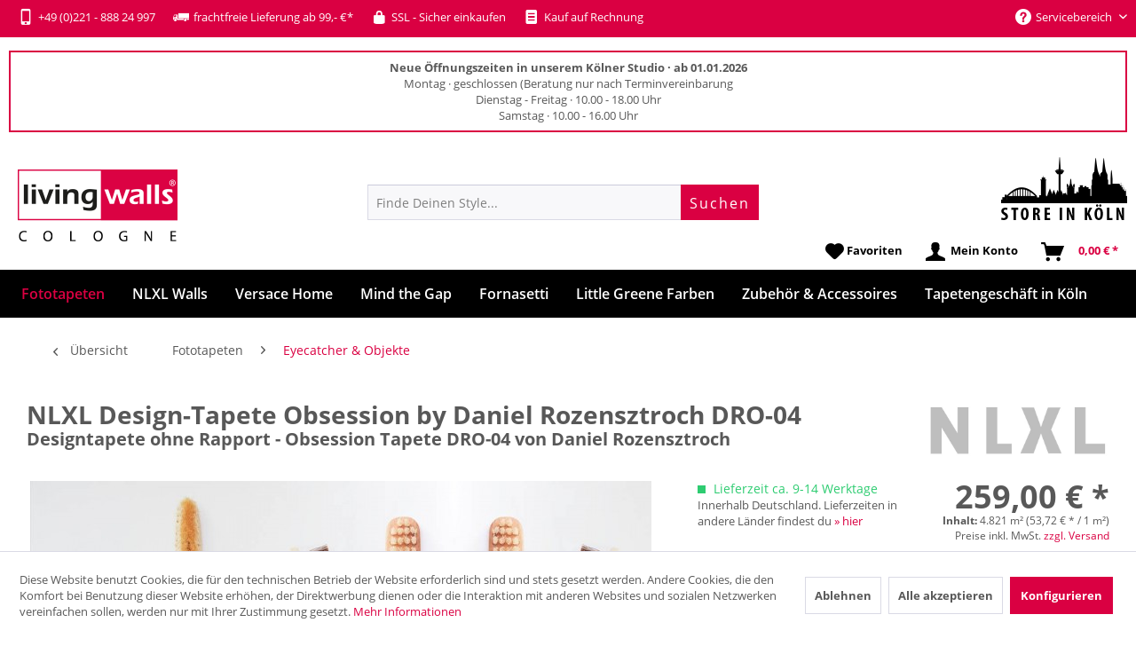

--- FILE ---
content_type: text/html; charset=UTF-8
request_url: https://www.livingwalls-cologne.de/nlxl-design-tapete-obsession-by-daniel-rozensztroch-dro-04
body_size: 30388
content:
<!DOCTYPE html> <html class="no-js" lang="de" itemscope="itemscope" itemtype="https://schema.org/WebPage"> <head> <meta charset="utf-8"> <meta name="author" content="Livingwalls-cologne" /> <meta name="robots" content="index,follow" /> <meta name="revisit-after" content="7 days" /> <meta name="keywords" content="NLXL Tapete, Digital Tapete, Foto Tapete, Digitaldruck, Arte Tapete, Daniel Rozensztroch Tapete, Obsession Tapete, Design Tapete, Designer Tapete, Zahnbürste Tapete, Zahnarzt Tapete, Bürste Tapete, Bürsten Tapete, Vintage Tapete" /> <meta name="description" content="Tapete DRO-04 sofort lieferbar ✓ Rechnungskauf ✓ TOP-Preise ✓ Tapete DRO-04 von Daniel Rozensztroch online kaufen! » Deutschlands großer Tapetenshop" /> <meta property="og:type" content="product" /> <meta property="og:site_name" content="livingwalls-cologne.de" /> <meta property="og:url" content="https://www.livingwalls-cologne.de/nlxl-design-tapete-obsession-by-daniel-rozensztroch-dro-04" /> <meta property="og:title" content="NLXL Design-Tapete Obsession by Daniel Rozensztroch DRO-04" /> <meta property="og:description" content="Die innovative Design-Tapete DRO-04 aus der Kollektion Obsession by Daniel Rozensztroch Daniel Rozensztroch ist Art Director bei MERCI und hat…" /> <meta property="og:image" content="https://www.livingwalls-cologne.de/media/image/60/3e/9d/Tapete-NLXL-DRO-04-Obsession-Daniel-Rosensztroch.jpg" /> <meta property="product:brand" content="NLXL" /> <meta property="product:price" content="259,00" /> <meta property="product:product_link" content="https://www.livingwalls-cologne.de/nlxl-design-tapete-obsession-by-daniel-rozensztroch-dro-04" /> <meta name="twitter:card" content="product" /> <meta name="twitter:site" content="livingwalls-cologne.de" /> <meta name="twitter:title" content="NLXL Design-Tapete Obsession by Daniel Rozensztroch DRO-04" /> <meta name="twitter:description" content="Die innovative Design-Tapete DRO-04 aus der Kollektion Obsession by Daniel Rozensztroch Daniel Rozensztroch ist Art Director bei MERCI und hat…" /> <meta name="twitter:image" content="https://www.livingwalls-cologne.de/media/image/60/3e/9d/Tapete-NLXL-DRO-04-Obsession-Daniel-Rosensztroch.jpg" /> <meta itemprop="copyrightHolder" content="livingwalls-cologne.de" /> <meta itemprop="copyrightYear" content="2014" /> <meta itemprop="isFamilyFriendly" content="True" /> <meta itemprop="image" content="https://www.livingwalls-cologne.de/media/image/e2/f2/06/livingwalls-cologne-logo.png" /> <meta name="viewport" content="width=device-width, initial-scale=1.0"> <meta name="mobile-web-app-capable" content="yes"> <meta name="apple-mobile-web-app-title" content="livingwalls-cologne.de"> <meta name="apple-mobile-web-app-capable" content="yes"> <meta name="apple-mobile-web-app-status-bar-style" content="default"> <link rel="apple-touch-icon-precomposed" href="https://www.livingwalls-cologne.de/media/image/19/c6/69/livingwalls-icon-apple.png"> <link rel="shortcut icon" href="https://www.livingwalls-cologne.de/media/image/63/54/8c/favicon.png"> <meta name="msapplication-navbutton-color" content="#da0042" /> <meta name="application-name" content="livingwalls-cologne.de" /> <meta name="msapplication-starturl" content="https://www.livingwalls-cologne.de/" /> <meta name="msapplication-window" content="width=1024;height=768" /> <meta name="msapplication-TileImage" content="https://www.livingwalls-cologne.de/media/image/ef/bc/ee/livingwalls-icon-win.png"> <meta name="msapplication-TileColor" content="#da0042"> <meta name="theme-color" content="#da0042" /> <link rel="canonical" href="https://www.livingwalls-cologne.de/nlxl-design-tapete-obsession-by-daniel-rozensztroch-dro-04" /> <title itemprop="name"> Jetzt bestellen » Tapete DRO-04 von Daniel Rozensztroch • NLXL | livingwalls-cologne.de</title> <link href="/web/cache/1762880136_4087108551e603829e9a59f3764992fc.css" media="all" rel="stylesheet" type="text/css" /> <script src="/themes/Frontend/Responsive/frontend/_public/src/js/vendors/modernizr/modernizr.custom.35977.js"></script> <script>
window.basketData = {
hasData: false,
data:[]
};
</script> <script>
var gaProperty = 'UA-33345505-1';
// Disable tracking if the opt-out cookie exists.
var disableStr = 'ga-disable-' + gaProperty;
if (document.cookie.indexOf(disableStr + '=true') > -1) {
window[disableStr] = true;
}
// Opt-out function
function gaOptout() {
document.cookie = disableStr + '=true; expires=Thu, 31 Dec 2199 23:59:59 UTC; path=/';
window[disableStr] = true;
}
</script> <div data-googleAnalytics="true" data-googleConversionID="" data-googleConversionLabel="" data-googleConversionLanguage="" data-googleTrackingID="UA-33345505-1" data-googleAnonymizeIp="1" data-googleOptOutCookie="1" data-googleTrackingLibrary="ga" data-realAmount="" data-showCookieNote="1" data-cookieNoteMode="1" > </div> </head> <body class="is--ctl-detail is--act-index " > <script>
document.bestitAmazonPayWidgetJsUrl = 'https://static-eu.payments-amazon.com/OffAmazonPayments/de/lpa/js/Widgets.js';
document.bestitAmazonPayDebug = true;            </script> <div class="bestit-amazon-pay" data-async="1" data-controller="detail" data-action="index" data-sellerId="A26QVTEHGR8XXQ" data-clientId="amzn1.application-oa2-client.ec4bfd7ba62e4018852d50e60b64be11" data-purchaseId="" data-session="asess" data-smartphoneCollapsible="0" data-minimumOrderValue="0" data-basketValue="0" data-currency="EUR" data-scaEndpoint="https://www.livingwalls-cologne.de/AmazonPay/sca" data-errorPageUrl="https://www.livingwalls-cologne.de/checkout/cart/amazonPayError/1" data-basketSignature="" data-amazonPaySelected="false" data-closeLoadingIndicatorText="<p class=animation-text>Klicke hier, um den Vorgang abzubrechen.</p>"> </div> <div class="page-wrap"> <noscript class="noscript-main"> <div class="alert is--warning"> <div class="alert--icon"> <i class="icon--element icon--warning"></i> </div> <div class="alert--content"> Um livingwalls-cologne.de in vollem Umfang nutzen zu k&ouml;nnen, empfehlen wir Ihnen Javascript in Ihrem Browser zu aktiveren. </div> </div> </noscript> <header class="header-main"> <div class="top-bar"> <div class="container block-group"> <a href="tel:+49 (0)221 - 888 24 999" class="highlight-phone"><i class="icon--mobile"></i> +49 (0)221 - 888 24 997</a><span class="highlight-delivery"><i class="icon--truck"></i> frachtfreie Lieferung ab 99,- €*</span><span class="highlight-ssl"><i class="icon--lock"></i> SSL - Sicher einkaufen</span><span class="highlight-bill"><i class="icon--text2"></i> Kauf auf Rechnung</span> <nav class="top-bar--navigation block" role="menubar">   <div class="navigation--entry entry--service has--drop-down" role="menuitem" aria-haspopup="true" data-drop-down-menu="true"> <i class="icon--service"></i> Servicebereich <ul class="service--list is--rounded" role="menu"> <li class="service--entry" role="menuitem"> <a class="service--link" href="/kontakt" title="Kontaktformular" target="_parent"> Kontaktformular </a> </li> </ul> </div> </nav> <div id="google_translate_element"></div> </div> </div> <div class="container customer--info"> <strong>Neue Öffnungszeiten in unserem Kölner Studio · ab 01.01.2026</strong><br/>Montag · geschlossen (Beratung nur nach Terminvereinbarung<br/>Dienstag - Freitag · 10.00 - 18.00 Uhr<br/>Samstag · 10.00 - 16.00 Uhr </div> <div class="container header--navigation"> <div class="logo-main block-group" role="banner"> <div class="logo--shop block"> <a class="logo--link" href="https://www.livingwalls-cologne.de/" title="livingwalls-cologne.de - zur Startseite wechseln"> <picture> <source srcset="https://www.livingwalls-cologne.de/media/image/e2/f2/06/livingwalls-cologne-logo.png" media="(min-width: 78.75em)"> <source srcset="https://www.livingwalls-cologne.de/media/image/e2/f2/06/livingwalls-cologne-logo.png" media="(min-width: 64em)"> <source srcset="https://www.livingwalls-cologne.de/media/image/e2/f2/06/livingwalls-cologne-logo.png" media="(min-width: 48em)"> <img srcset="https://www.livingwalls-cologne.de/media/image/e2/f2/06/livingwalls-cologne-logo.png" alt="livingwalls-cologne.de - zur Startseite wechseln" /> </picture> </a> </div> </div> <div class="store-cologne"> <a href="/tapeten-koeln" title="Store in Köln"> <img src="https://www.livingwalls-cologne.de/media/image/e5/47/c4/icon-store-cologne.png" alt="Store in Köln" class="store-cologne-icon" /> </a> </div> <nav class="shop--navigation block-group"> <ul class="navigation--list block-group" role="menubar"> <li class="navigation--entry entry--menu-left" role="menuitem"> <a class="entry--link entry--trigger btn is--icon-left" href="#offcanvas--left" data-offcanvas="true" data-offCanvasSelector=".sidebar-main" aria-label="Menü"> <i class="icon--menu"></i> Menü </a> </li> <div id="hereComesMyCustomTrustbadge"> </div> <li class="navigation--entry entry--search" role="menuitem" data-search="true" aria-haspopup="true" data-minLength="3"> <a class="btn entry--link entry--trigger" href="#show-hide--search" title="Suche anzeigen / schließen" aria-label="Suche anzeigen / schließen"> <i class="icon--search"></i> <span class="search--display">Suchen</span> </a> <form action="/search" method="get" class="main-search--form"> <input type="search" name="sSearch" aria-label="Finde Deinen Style..." class="main-search--field" autocomplete="off" autocapitalize="off" placeholder="Finde Deinen Style..." maxlength="30" /> <button type="submit" class="main-search--button" aria-label="Suchen"> <span class="main-search--text">Suchen</span> </button> <div class="form--ajax-loader">&nbsp;</div> </form> <div class="main-search--results"></div> </li>  <li class="navigation--entry entry--notepad" role="menuitem"> <a href="https://www.livingwalls-cologne.de/merkzettel" title="Favoritenliste" class="btn"> <i class="icon--heart"></i> <span class="notepad-text">Favoriten</span> </a> </li> <li class="navigation--entry entry--account" role="menuitem" data-offcanvas="true" data-offCanvasSelector=".account--dropdown-navigation"> <a href="https://www.livingwalls-cologne.de/account" title="Mein Konto" class="btn is--icon-left entry--link account--link"> <i class="icon--account"></i> <span class="account--display"> Mein Konto </span> </a> </li> <li class="navigation--entry entry--cart" role="menuitem"> <a class="is--icon-left cart--link btn" href="https://www.livingwalls-cologne.de/checkout/cart" title="Warenkorb"> <span class="cart--display"> Warenkorb </span> <span class="badge is--primary is--minimal cart--quantity is--hidden">0</span> <i class="icon--basket"></i> <span class="cart--amount"> 0,00&nbsp;&euro; * </span> </a> <div class="ajax-loader">&nbsp;</div> </li>  </ul> </nav> <div class="container--ajax-cart" data-collapse-cart="true" data-displayMode="offcanvas"></div> </div> </header> <nav class="navigation-main"> <div class="container" data-menu-scroller="true" data-listSelector=".navigation--list.container" data-viewPortSelector=".navigation--list-wrapper"> <div class="navigation--spacer"> <div class="navigation--list-wrapper"> <ul class="navigation--list container" role="menubar" itemscope="itemscope" itemtype="https://schema.org/SiteNavigationElement"> <li class="navigation--entry is--active" role="menuitem"><a class="navigation--link is--active" href="https://www.livingwalls-cologne.de/fototapeten" title="Fototapeten" itemprop="url"><span itemprop="name">Fototapeten</span></a></li> <li class="navigation--entry" role="menuitem"><a class="navigation--link" href="https://www.livingwalls-cologne.de/nlxl-tapeten" title="NLXL Walls" itemprop="url"><span itemprop="name">NLXL Walls</span></a></li> <li class="navigation--entry" role="menuitem"><a class="navigation--link" href="https://www.livingwalls-cologne.de/versace-tapeten" title="Versace Home" itemprop="url"><span itemprop="name">Versace Home</span></a></li> <li class="navigation--entry" role="menuitem"><a class="navigation--link" href="https://www.livingwalls-cologne.de/mind-the-gap-tapeten" title="Mind the Gap" itemprop="url"><span itemprop="name">Mind the Gap</span></a></li> <li class="navigation--entry" role="menuitem"><a class="navigation--link" href="https://www.livingwalls-cologne.de/fornasetti-tapeten" title="Fornasetti" itemprop="url"><span itemprop="name">Fornasetti</span></a></li> <li class="navigation--entry" role="menuitem"><a class="navigation--link" href="https://www.livingwalls-cologne.de/little-greene-farben" title="Little Greene Farben" itemprop="url"><span itemprop="name">Little Greene Farben</span></a></li> <li class="navigation--entry" role="menuitem"><a class="navigation--link" href="https://www.livingwalls-cologne.de/zubehoer" title="Zubehör & Accessoires" itemprop="url"><span itemprop="name">Zubehör & Accessoires</span></a></li> <li class="navigation--entry" role="menuitem"><a class="navigation--link" href="https://www.livingwalls-cologne.de/tapeten-koeln" title="Tapetengeschäft in Köln" itemprop="url"><span itemprop="name">Tapetengeschäft in Köln</span></a></li> </ul> </div> <div class="advanced-menu" data-advanced-menu="true" data-hoverDelay=""> <div class="menu--container"> <div class="button-container"> <a href="https://www.livingwalls-cologne.de/fototapeten" class="button--category" aria-label="Zur Kategorie Fototapeten" title="Zur Kategorie Fototapeten"> <i class="icon--arrow-right"></i> Zur Kategorie Fototapeten </a> <span class="button--close"> <i class="icon--cross"></i> </span> </div> <div class="content--wrapper has--content has--teaser"> <ul class="menu--list menu--level-0 columns--2" style="width: 50%;"> <li class="menu--list-item item--level-0" style="width: 100%"> <a href="https://www.livingwalls-cologne.de/alle-fototapeten-nach-mass" class="menu--list-item-link" aria-label="Alle Fototapeten" title="Alle Fototapeten">Alle Fototapeten</a> </li> <li class="menu--list-item item--level-0" style="width: 100%"> <a href="https://www.livingwalls-cologne.de/besondere-tapeten" class="menu--list-item-link" aria-label="Highlights" title="Highlights">Highlights</a> </li> <li class="menu--list-item item--level-0" style="width: 100%"> <a href="https://www.livingwalls-cologne.de/fototapeten-strukturen" class="menu--list-item-link" aria-label="✛ Strukturen (Holz, Stein, Beton)" title="✛ Strukturen (Holz, Stein, Beton)">✛ Strukturen (Holz, Stein, Beton)</a> <ul class="menu--list menu--level-1 columns--2"> <li class="menu--list-item item--level-1"> <a href="https://www.livingwalls-cologne.de/fototapeten-beton" class="menu--list-item-link" aria-label="Beton" title="Beton">Beton</a> </li> <li class="menu--list-item item--level-1"> <a href="https://www.livingwalls-cologne.de/fototapeten-holz" class="menu--list-item-link" aria-label="Holz" title="Holz">Holz</a> </li> <li class="menu--list-item item--level-1"> <a href="https://www.livingwalls-cologne.de/fototapeten-rost-metall" class="menu--list-item-link" aria-label="Metall &amp; Rost" title="Metall &amp; Rost">Metall & Rost</a> </li> <li class="menu--list-item item--level-1"> <a href="https://www.livingwalls-cologne.de/fototapeten-stein" class="menu--list-item-link" aria-label="Stein" title="Stein">Stein</a> </li> <li class="menu--list-item item--level-1"> <a href="https://www.livingwalls-cologne.de/fototapeten-vintage-struktur" class="menu--list-item-link" aria-label="Vintage &amp; Shabby" title="Vintage &amp; Shabby">Vintage & Shabby</a> </li> <li class="menu--list-item item--level-1"> <a href="https://www.livingwalls-cologne.de/fototapeten-strukturtapeten" class="menu--list-item-link" aria-label="alle Strukturen" title="alle Strukturen">alle Strukturen</a> </li> </ul> </li> <li class="menu--list-item item--level-0" style="width: 100%"> <a href="https://www.livingwalls-cologne.de/fototapete-eigenes-motiv" class="menu--list-item-link" aria-label="&lt;b&gt;Fototapete mit Deinem Motiv&lt;/b&gt;" title="&lt;b&gt;Fototapete mit Deinem Motiv&lt;/b&gt;"><b>Fototapete mit Deinem Motiv</b></a> </li> <li class="menu--list-item item--level-0" style="width: 100%"> <a href="https://www.livingwalls-cologne.de/fototapeten-natur-tier" class="menu--list-item-link" aria-label="✛ Natur &amp; Tier" title="✛ Natur &amp; Tier">✛ Natur & Tier</a> <ul class="menu--list menu--level-1 columns--2"> <li class="menu--list-item item--level-1"> <a href="https://www.livingwalls-cologne.de/fototapeten-landschaften" class="menu--list-item-link" aria-label="Landschaften" title="Landschaften">Landschaften</a> </li> <li class="menu--list-item item--level-1"> <a href="https://www.livingwalls-cologne.de/fototapeten-berge" class="menu--list-item-link" aria-label="Landschaften Berge" title="Landschaften Berge">Landschaften Berge</a> </li> <li class="menu--list-item item--level-1"> <a href="https://www.livingwalls-cologne.de/fototapeten-natur" class="menu--list-item-link" aria-label="Natur &amp; Wellness" title="Natur &amp; Wellness">Natur & Wellness</a> </li> <li class="menu--list-item item--level-1"> <a href="https://www.livingwalls-cologne.de/fototapeten-strand-meer" class="menu--list-item-link" aria-label="Strand &amp; Meer" title="Strand &amp; Meer">Strand & Meer</a> </li> <li class="menu--list-item item--level-1"> <a href="https://www.livingwalls-cologne.de/fototapeten-tier" class="menu--list-item-link" aria-label="Tiere" title="Tiere">Tiere</a> </li> <li class="menu--list-item item--level-1"> <a href="https://www.livingwalls-cologne.de/fototapeten-tiere-mark-laita" class="menu--list-item-link" aria-label="Tiertapeten by Mark Laita" title="Tiertapeten by Mark Laita">Tiertapeten by Mark Laita</a> </li> </ul> </li> <li class="menu--list-item item--level-0" style="width: 100%"> <a href="https://www.livingwalls-cologne.de/fototapeten-artwork" class="menu--list-item-link" aria-label="✛ Designtapeten &amp; Artwork" title="✛ Designtapeten &amp; Artwork">✛ Designtapeten & Artwork</a> <ul class="menu--list menu--level-1 columns--2"> <li class="menu--list-item item--level-1"> <a href="https://www.livingwalls-cologne.de/fototapeten-3d" class="menu--list-item-link" aria-label="3D-Tapeten" title="3D-Tapeten">3D-Tapeten</a> </li> <li class="menu--list-item item--level-1"> <a href="https://www.livingwalls-cologne.de/fototapeten-grafik-mylumi" class="menu--list-item-link" aria-label="Artwork by Mylumi" title="Artwork by Mylumi">Artwork by Mylumi</a> </li> <li class="menu--list-item item--level-1"> <a href="https://www.livingwalls-cologne.de/fototapeten-kunst-artwork" class="menu--list-item-link" aria-label="Artwork-Design" title="Artwork-Design">Artwork-Design</a> </li> <li class="menu--list-item item--level-1"> <a href="https://www.livingwalls-cologne.de/fototapeten-ornamente-barock" class="menu--list-item-link" aria-label="Barock &amp; Ornamente" title="Barock &amp; Ornamente">Barock & Ornamente</a> </li> <li class="menu--list-item item--level-1"> <a href="https://www.livingwalls-cologne.de/fototapeten-vintage" class="menu--list-item-link" aria-label="Vintage-Tapeten" title="Vintage-Tapeten">Vintage-Tapeten</a> </li> <li class="menu--list-item item--level-1"> <a href="https://www.livingwalls-cologne.de/fototapeten-designtapeten" class="menu--list-item-link" aria-label="alle Designtapeten" title="alle Designtapeten">alle Designtapeten</a> </li> </ul> </li> <li class="menu--list-item item--level-0" style="width: 100%"> <a href="https://www.livingwalls-cologne.de/fototapeten-kueche-esszimmer" class="menu--list-item-link" aria-label="Essen &amp; Trinken" title="Essen &amp; Trinken">Essen & Trinken</a> </li> <li class="menu--list-item item--level-0" style="width: 100%"> <a href="https://www.livingwalls-cologne.de/fototapeten-eyecatcher" class="menu--list-item-link" aria-label="Eyecatcher &amp; Objekte" title="Eyecatcher &amp; Objekte">Eyecatcher & Objekte</a> </li> <li class="menu--list-item item--level-0" style="width: 100%"> <a href="https://www.livingwalls-cologne.de/fototapeten-kinderzimmer" class="menu--list-item-link" aria-label="Kinderzimmer" title="Kinderzimmer">Kinderzimmer</a> </li> <li class="menu--list-item item--level-0" style="width: 100%"> <a href="https://www.livingwalls-cologne.de/fototapeten-koeln" class="menu--list-item-link" aria-label="Köln Tapeten" title="Köln Tapeten">Köln Tapeten</a> </li> <li class="menu--list-item item--level-0" style="width: 100%"> <a href="https://www.livingwalls-cologne.de/fototapeten-staedte" class="menu--list-item-link" aria-label="Urban und Städte" title="Urban und Städte">Urban und Städte</a> </li> <li class="menu--list-item item--level-0" style="width: 100%"> <a href="https://www.livingwalls-cologne.de/bildtapeten-panels" class="menu--list-item-link" aria-label="Design-Panels" title="Design-Panels">Design-Panels</a> </li> <li class="menu--list-item item--level-0" style="width: 100%"> <a href="https://www.livingwalls-cologne.de/tuertapeten" class="menu--list-item-link" aria-label="Türtapeten" title="Türtapeten">Türtapeten</a> </li> <li class="menu--list-item item--level-0" style="width: 100%"> <a href="https://www.livingwalls-cologne.de/decke-tapeten" class="menu--list-item-link" aria-label="Tapeten für Decken" title="Tapeten für Decken">Tapeten für Decken</a> </li> </ul> <div class="menu--delimiter" style="right: 50%;"></div> <div class="menu--teaser" style="width: 50%;"> <a href="https://www.livingwalls-cologne.de/fototapeten" aria-label="Zur Kategorie Fototapeten" title="Zur Kategorie Fototapeten" class="teaser--image" style="background-image: url(https://www.livingwalls-cologne.de/media/image/f1/d8/49/Menue-Livingwalls-Tapeten-Digitaldruck-Fototapete-Sylt.jpg);"></a> <div class="teaser--headline">Fototapete online kaufen - Deine Fototapete auf Maß</div> <div class="teaser--text"> Deine neue Fototapete by Livingwalls Cologne Eine Fototapete schafft neuen Dimensionen in der Raumgestaltung. Entdecke die Welt der Fototapete bei Livingwalls Cologne und wähle aus unserem umfangreichen Sortiment die Fototapete Deiner Wahl.... <a class="teaser--text-link" href="https://www.livingwalls-cologne.de/fototapeten" aria-label="mehr erfahren" title="mehr erfahren"> mehr erfahren </a> </div> </div> </div> </div> <div class="menu--container"> <div class="button-container"> <a href="https://www.livingwalls-cologne.de/nlxl-tapeten" class="button--category" aria-label="Zur Kategorie NLXL Walls" title="Zur Kategorie NLXL Walls"> <i class="icon--arrow-right"></i> Zur Kategorie NLXL Walls </a> <span class="button--close"> <i class="icon--cross"></i> </span> </div> <div class="content--wrapper has--content has--teaser"> <ul class="menu--list menu--level-0 columns--2" style="width: 50%;"> <li class="menu--list-item item--level-0" style="width: 100%"> <a href="https://www.livingwalls-cologne.de/nlxl-addiction-tapeten" class="menu--list-item-link" aria-label="&lt;b&gt;Kollektion&lt;/b&gt; Addiction" title="&lt;b&gt;Kollektion&lt;/b&gt; Addiction"><b>Kollektion</b> Addiction</a> </li> <li class="menu--list-item item--level-0" style="width: 100%"> <a href="https://www.livingwalls-cologne.de/nlxl-archives-tapeten" class="menu--list-item-link" aria-label="&lt;b&gt;Kollektion&lt;/b&gt; Archives" title="&lt;b&gt;Kollektion&lt;/b&gt; Archives"><b>Kollektion</b> Archives</a> </li> <li class="menu--list-item item--level-0" style="width: 100%"> <a href="https://www.livingwalls-cologne.de/nlxl-biblioteca-tapeten" class="menu--list-item-link" aria-label="&lt;b&gt;Kollektion&lt;/b&gt; Biblioteca" title="&lt;b&gt;Kollektion&lt;/b&gt; Biblioteca"><b>Kollektion</b> Biblioteca</a> </li> <li class="menu--list-item item--level-0" style="width: 100%"> <a href="https://www.livingwalls-cologne.de/nlxl-brooklyn-tins-tapeten" class="menu--list-item-link" aria-label="&lt;b&gt;Kollektion&lt;/b&gt; Brooklyn Tins" title="&lt;b&gt;Kollektion&lt;/b&gt; Brooklyn Tins"><b>Kollektion</b> Brooklyn Tins</a> </li> <li class="menu--list-item item--level-0" style="width: 100%"> <a href="https://www.livingwalls-cologne.de/nlxl-concrete-tapeten" class="menu--list-item-link" aria-label="&lt;b&gt;Kollektion&lt;/b&gt; Concrete" title="&lt;b&gt;Kollektion&lt;/b&gt; Concrete"><b>Kollektion</b> Concrete</a> </li> <li class="menu--list-item item--level-0" style="width: 100%"> <a href="https://www.livingwalls-cologne.de/nlxl-materials-tapeten" class="menu--list-item-link" aria-label="&lt;b&gt;Kollektion&lt;/b&gt; Materials" title="&lt;b&gt;Kollektion&lt;/b&gt; Materials"><b>Kollektion</b> Materials</a> </li> <li class="menu--list-item item--level-0" style="width: 100%"> <a href="https://www.livingwalls-cologne.de/nlxl-monochrome-tapeten" class="menu--list-item-link" aria-label="&lt;b&gt;Kollektion&lt;/b&gt; Monochrome" title="&lt;b&gt;Kollektion&lt;/b&gt; Monochrome"><b>Kollektion</b> Monochrome</a> </li> <li class="menu--list-item item--level-0" style="width: 100%"> <a href="https://www.livingwalls-cologne.de/nlxl-labs-tapeten" class="menu--list-item-link" aria-label="&lt;b&gt;Kollektion&lt;/b&gt; NLXL Labs" title="&lt;b&gt;Kollektion&lt;/b&gt; NLXL Labs"><b>Kollektion</b> NLXL Labs</a> </li> <li class="menu--list-item item--level-0" style="width: 100%"> <a href="https://www.livingwalls-cologne.de/nlxl-obsession-tapeten" class="menu--list-item-link" aria-label="&lt;b&gt;Kollektion&lt;/b&gt; Obsession" title="&lt;b&gt;Kollektion&lt;/b&gt; Obsession"><b>Kollektion</b> Obsession</a> </li> <li class="menu--list-item item--level-0" style="width: 100%"> <a href="https://www.livingwalls-cologne.de/nlxl-remixed-tapeten" class="menu--list-item-link" aria-label="&lt;b&gt;Kollektion&lt;/b&gt; Remixed" title="&lt;b&gt;Kollektion&lt;/b&gt; Remixed"><b>Kollektion</b> Remixed</a> </li> <li class="menu--list-item item--level-0" style="width: 100%"> <a href="https://www.livingwalls-cologne.de/nlxl-scrapwood-tapeten" class="menu--list-item-link" aria-label="&lt;b&gt;Kollektion&lt;/b&gt; Scrapwood" title="&lt;b&gt;Kollektion&lt;/b&gt; Scrapwood"><b>Kollektion</b> Scrapwood</a> </li> <li class="menu--list-item item--level-0" style="width: 100%"> <a href="https://www.livingwalls-cologne.de/nlxl-timber-strips-tapeten" class="menu--list-item-link" aria-label="&lt;b&gt;Kollektion&lt;/b&gt; Timber Strips" title="&lt;b&gt;Kollektion&lt;/b&gt; Timber Strips"><b>Kollektion</b> Timber Strips</a> </li> <li class="menu--list-item item--level-0" style="width: 100%"> <a href="https://www.livingwalls-cologne.de/arthur-slenk-tapeten" class="menu--list-item-link" aria-label="Design by Arthur Slenk" title="Design by Arthur Slenk">Design by Arthur Slenk</a> </li> <li class="menu--list-item item--level-0" style="width: 100%"> <a href="https://www.livingwalls-cologne.de/cookie-bros-tapeten" class="menu--list-item-link" aria-label="Design by Cookie Bros." title="Design by Cookie Bros.">Design by Cookie Bros.</a> </li> <li class="menu--list-item item--level-0" style="width: 100%"> <a href="https://www.livingwalls-cologne.de/daniel-rozensztroch-tapeten" class="menu--list-item-link" aria-label="Design by Daniel Rozensztroch" title="Design by Daniel Rozensztroch">Design by Daniel Rozensztroch</a> </li> <li class="menu--list-item item--level-0" style="width: 100%"> <a href="https://www.livingwalls-cologne.de/ekaterina-panikanova-tapeten" class="menu--list-item-link" aria-label="Design by Ekaterina Panikanova" title="Design by Ekaterina Panikanova">Design by Ekaterina Panikanova</a> </li> <li class="menu--list-item item--level-0" style="width: 100%"> <a href="https://www.livingwalls-cologne.de/erik-gutter-tapeten" class="menu--list-item-link" aria-label="Design by Erik Gutter" title="Design by Erik Gutter">Design by Erik Gutter</a> </li> <li class="menu--list-item item--level-0" style="width: 100%"> <a href="https://www.livingwalls-cologne.de/jeanine-eek-keizer-tapeten" class="menu--list-item-link" aria-label="Design by Jeanine Eek Keizer" title="Design by Jeanine Eek Keizer">Design by Jeanine Eek Keizer</a> </li> <li class="menu--list-item item--level-0" style="width: 100%"> <a href="https://www.livingwalls-cologne.de/merci-tapeten" class="menu--list-item-link" aria-label="Design by Merci" title="Design by Merci">Design by Merci</a> </li> <li class="menu--list-item item--level-0" style="width: 100%"> <a href="https://www.livingwalls-cologne.de/mr-and-mrs-vintage-tapeten" class="menu--list-item-link" aria-label="Design by Mr &amp; Mrs Vintage" title="Design by Mr &amp; Mrs Vintage">Design by Mr & Mrs Vintage</a> </li> <li class="menu--list-item item--level-0" style="width: 100%"> <a href="https://www.livingwalls-cologne.de/neil-poulton-tapeten" class="menu--list-item-link" aria-label="Design by Neil Poulton" title="Design by Neil Poulton">Design by Neil Poulton</a> </li> <li class="menu--list-item item--level-0" style="width: 100%"> <a href="https://www.livingwalls-cologne.de/paola-navone-tapeten" class="menu--list-item-link" aria-label="Design by Paola Navone" title="Design by Paola Navone">Design by Paola Navone</a> </li> <li class="menu--list-item item--level-0" style="width: 100%"> <a href="https://www.livingwalls-cologne.de/piet-hein-eek-tapeten" class="menu--list-item-link" aria-label="Design by Piet Hein Eek" title="Design by Piet Hein Eek">Design by Piet Hein Eek</a> </li> <li class="menu--list-item item--level-0" style="width: 100%"> <a href="https://www.livingwalls-cologne.de/piet-boon-tapeten" class="menu--list-item-link" aria-label="Design by Piet Boon" title="Design by Piet Boon">Design by Piet Boon</a> </li> <li class="menu--list-item item--level-0" style="width: 100%"> <a href="https://www.livingwalls-cologne.de/studio-job-tapeten" class="menu--list-item-link" aria-label="Design by Studio Job" title="Design by Studio Job">Design by Studio Job</a> </li> <li class="menu--list-item item--level-0" style="width: 100%"> <a href="https://www.livingwalls-cologne.de/thomas-eurlings-tapeten" class="menu--list-item-link" aria-label="Design by Thomas Eurlings" title="Design by Thomas Eurlings">Design by Thomas Eurlings</a> </li> <li class="menu--list-item item--level-0" style="width: 100%"> <a href="https://www.livingwalls-cologne.de/truly-truly-tapeten" class="menu--list-item-link" aria-label="Design by Truly Truly" title="Design by Truly Truly">Design by Truly Truly</a> </li> </ul> <div class="menu--delimiter" style="right: 50%;"></div> <div class="menu--teaser" style="width: 50%;"> <div class="teaser--headline">NLXL Tapeten mit einzigartigen Designs</div> <div class="teaser--text"> NLXL Tapeten für spannende Inszenierungen im Raum NLXL Tapeten werden in einer kleinen Manufaktur in den Niederlanden gefertigt. NLXL wurde im Jahr 2010 von Rick und Esther Vintage gegründet. Seitdem kleiden die besonderen NLXL Tapeten Wände... <a class="teaser--text-link" href="https://www.livingwalls-cologne.de/nlxl-tapeten" aria-label="mehr erfahren" title="mehr erfahren"> mehr erfahren </a> </div> </div> </div> </div> <div class="menu--container"> <div class="button-container"> <a href="https://www.livingwalls-cologne.de/versace-tapeten" class="button--category" aria-label="Zur Kategorie Versace Home" title="Zur Kategorie Versace Home"> <i class="icon--arrow-right"></i> Zur Kategorie Versace Home </a> <span class="button--close"> <i class="icon--cross"></i> </span> </div> <div class="content--wrapper has--teaser"> <div class="menu--teaser" style="width: 100%;"> <div class="teaser--headline">Versace Home Tapeten mit edlen Materialien</div> <div class="teaser--text"> Versace Home Tapeten, der pure Luxus Versace Home steht für exklusive Materialien und opulente Designs. Bereits seit 1978 entwirft das italienische Label luxuriöse Mode und exklusive Wohnaccessoires. In der ersten Versace Home... <a class="teaser--text-link" href="https://www.livingwalls-cologne.de/versace-tapeten" aria-label="mehr erfahren" title="mehr erfahren"> mehr erfahren </a> </div> </div> </div> </div> <div class="menu--container"> <div class="button-container"> <a href="https://www.livingwalls-cologne.de/mind-the-gap-tapeten" class="button--category" aria-label="Zur Kategorie Mind the Gap" title="Zur Kategorie Mind the Gap"> <i class="icon--arrow-right"></i> Zur Kategorie Mind the Gap </a> <span class="button--close"> <i class="icon--cross"></i> </span> </div> <div class="content--wrapper has--teaser"> <div class="menu--teaser" style="width: 100%;"> <div class="teaser--headline">Mind the Gap Tapeten | Kunstvolle Wände mit Charakter</div> <div class="teaser--text"> Mind the Gap Tapeten sind mehr als nur Wandbekleidungen, sie sind echte Statements. Die Tapeten der spannenden Marke aus Transsilvanien verbinden kunstvolle Designs, historische Einflüsse und moderne Ästhetik zu einzigartigen Raumwelten. Jede... <a class="teaser--text-link" href="https://www.livingwalls-cologne.de/mind-the-gap-tapeten" aria-label="mehr erfahren" title="mehr erfahren"> mehr erfahren </a> </div> </div> </div> </div> <div class="menu--container"> <div class="button-container"> <a href="https://www.livingwalls-cologne.de/fornasetti-tapeten" class="button--category" aria-label="Zur Kategorie Fornasetti" title="Zur Kategorie Fornasetti"> <i class="icon--arrow-right"></i> Zur Kategorie Fornasetti </a> <span class="button--close"> <i class="icon--cross"></i> </span> </div> <div class="content--wrapper has--teaser"> <div class="menu--teaser" style="width: 100%;"> <div class="teaser--headline">Fornasetti Tapeten online bestellen</div> <div class="teaser--text"> Entdecke die Fornasetti Tapeten Bereits seit vielen Jahren bestehen die Entwürfe des italienischen Künstlers, Architekten und Designers auf Tapete. Die ersten Fornasetti Tapeten stellte der traditionelle Tapetenhersteller Cole &amp; Son im... <a class="teaser--text-link" href="https://www.livingwalls-cologne.de/fornasetti-tapeten" aria-label="mehr erfahren" title="mehr erfahren"> mehr erfahren </a> </div> </div> </div> </div> <div class="menu--container"> <div class="button-container"> <a href="https://www.livingwalls-cologne.de/little-greene-farben" class="button--category" aria-label="Zur Kategorie Little Greene Farben" title="Zur Kategorie Little Greene Farben"> <i class="icon--arrow-right"></i> Zur Kategorie Little Greene Farben </a> <span class="button--close"> <i class="icon--cross"></i> </span> </div> <div class="content--wrapper has--content has--teaser"> <ul class="menu--list menu--level-0 columns--2" style="width: 50%;"> <li class="menu--list-item item--level-0" style="width: 100%"> <a href="https://www.livingwalls-cologne.de/little-greene-farben-kollektionen" class="menu--list-item-link" aria-label="✛ Farbkollektionen" title="✛ Farbkollektionen">✛ Farbkollektionen</a> <ul class="menu--list menu--level-1 columns--2"> <li class="menu--list-item item--level-1"> <a href="https://www.livingwalls-cologne.de/little-greene-farben-colours-of-england" class="menu--list-item-link" aria-label="Colours of England" title="Colours of England">Colours of England</a> </li> <li class="menu--list-item item--level-1"> <a href="https://www.livingwalls-cologne.de/little-greene-farben-colour-scales" class="menu--list-item-link" aria-label="Colour Scales" title="Colour Scales">Colour Scales</a> </li> <li class="menu--list-item item--level-1"> <a href="https://www.livingwalls-cologne.de/little-greene-farben-grey" class="menu--list-item-link" aria-label="Grey" title="Grey">Grey</a> </li> <li class="menu--list-item item--level-1"> <a href="https://www.livingwalls-cologne.de/little-greene-farben-stone" class="menu--list-item-link" aria-label="Stone" title="Stone">Stone</a> </li> <li class="menu--list-item item--level-1"> <a href="https://www.livingwalls-cologne.de/little-greene-farben-green" class="menu--list-item-link" aria-label="Green" title="Green">Green</a> </li> <li class="menu--list-item item--level-1"> <a href="https://www.livingwalls-cologne.de/little-greene-farben-pink" class="menu--list-item-link" aria-label="Pink" title="Pink">Pink</a> </li> <li class="menu--list-item item--level-1"> <a href="https://www.livingwalls-cologne.de/little-greene-farben-blue" class="menu--list-item-link" aria-label="Blue" title="Blue">Blue</a> </li> <li class="menu--list-item item--level-1"> <a href="https://www.livingwalls-cologne.de/little-greene-farben-archiv" class="menu--list-item-link" aria-label="Archiv" title="Archiv">Archiv</a> </li> </ul> </li> <li class="menu--list-item item--level-0" style="width: 100%"> <a href="https://www.livingwalls-cologne.de/little-greene-farbe-online-kaufen" class="menu--list-item-link" aria-label="Alle Farbtöne" title="Alle Farbtöne">Alle Farbtöne</a> </li> <li class="menu--list-item item--level-0" style="width: 100%"> <a href="https://www.livingwalls-cologne.de/little-greene-farbkarten" class="menu--list-item-link" aria-label="Farbkarten &amp; Muster" title="Farbkarten &amp; Muster">Farbkarten & Muster</a> </li> <li class="menu--list-item item--level-0" style="width: 100%"> <a href="https://www.livingwalls-cologne.de/malerbedarf" class="menu--list-item-link" aria-label="Malerbedarf" title="Malerbedarf">Malerbedarf</a> </li> </ul> <div class="menu--delimiter" style="right: 50%;"></div> <div class="menu--teaser" style="width: 50%;"> <a href="https://www.livingwalls-cologne.de/little-greene-farben" aria-label="Zur Kategorie Little Greene Farben" title="Zur Kategorie Little Greene Farben" class="teaser--image" style="background-image: url(https://www.livingwalls-cologne.de/media/image/f4/74/7f/Menue-Livingwalls-Farben-Little-Greene-Farben-Lacke.jpg);"></a> <div class="teaser--headline">Exklusive Lacke und Farben von Little Greene</div> <div class="teaser--text"> Über Little Greene Farben Little Greene Farben und Lacke in Premium-Qualität Little Greene Farben werden in feiner Manufakturarbeit in den britischen Werken von Little Greene gefertigt. Die Tradition von Little Greene reicht bis ins 18.... <a class="teaser--text-link" href="https://www.livingwalls-cologne.de/little-greene-farben" aria-label="mehr erfahren" title="mehr erfahren"> mehr erfahren </a> </div> </div> </div> </div> <div class="menu--container"> <div class="button-container"> <a href="https://www.livingwalls-cologne.de/zubehoer" class="button--category" aria-label="Zur Kategorie Zubehör &amp; Accessoires" title="Zur Kategorie Zubehör &amp; Accessoires"> <i class="icon--arrow-right"></i> Zur Kategorie Zubehör & Accessoires </a> <span class="button--close"> <i class="icon--cross"></i> </span> </div> <div class="content--wrapper has--content has--teaser"> <ul class="menu--list menu--level-0 columns--2" style="width: 50%;"> <li class="menu--list-item item--level-0" style="width: 100%"> <a href="https://www.livingwalls-cologne.de/specials" class="menu--list-item-link" aria-label="Specials" title="Specials">Specials</a> </li> <li class="menu--list-item item--level-0" style="width: 100%"> <a href="https://www.livingwalls-cologne.de/paketangebote" class="menu--list-item-link" aria-label="Paket-Angebote" title="Paket-Angebote">Paket-Angebote</a> </li> <li class="menu--list-item item--level-0" style="width: 100%"> <a href="https://www.livingwalls-cologne.de/tapezierwerkzeug" class="menu--list-item-link" aria-label="Werkzeug" title="Werkzeug">Werkzeug</a> </li> <li class="menu--list-item item--level-0" style="width: 100%"> <a href="https://www.livingwalls-cologne.de/kleister-und-kleber" class="menu--list-item-link" aria-label="Kleister &amp; Kleber" title="Kleister &amp; Kleber">Kleister & Kleber</a> </li> <li class="menu--list-item item--level-0" style="width: 100%"> <a href="https://www.livingwalls-cologne.de/grundierungen" class="menu--list-item-link" aria-label="Grundierungen" title="Grundierungen">Grundierungen</a> </li> <li class="menu--list-item item--level-0" style="width: 100%"> <a href="https://www.livingwalls-cologne.de/malervlies-renoviervlies" class="menu--list-item-link" aria-label="Malervlies überstreichbar" title="Malervlies überstreichbar">Malervlies überstreichbar</a> </li> <li class="menu--list-item item--level-0" style="width: 100%"> <a href="https://www.livingwalls-cologne.de/magnettapeten-tafeltapeten" class="menu--list-item-link" aria-label="Tafel- und Magnettapeten" title="Tafel- und Magnettapeten">Tafel- und Magnettapeten</a> </li> <li class="menu--list-item item--level-0" style="width: 100%"> <a href="https://www.livingwalls-cologne.de/tapeten-magnete" class="menu--list-item-link" aria-label="Zubehör für Tafel- und Magenttapeten" title="Zubehör für Tafel- und Magenttapeten">Zubehör für Tafel- und Magenttapeten</a> </li> <li class="menu--list-item item--level-0" style="width: 100%"> <a href="https://www.livingwalls-cologne.de/tapeten-tueren" class="menu--list-item-link" aria-label="Türtapeten" title="Türtapeten">Türtapeten</a> </li> <li class="menu--list-item item--level-0" style="width: 100%"> <a href="https://www.livingwalls-cologne.de/fototapeten-panels" class="menu--list-item-link" aria-label="Digital-Panels" title="Digital-Panels">Digital-Panels</a> </li> </ul> <div class="menu--delimiter" style="right: 50%;"></div> <div class="menu--teaser" style="width: 50%;"> <a href="https://www.livingwalls-cologne.de/zubehoer" aria-label="Zur Kategorie Zubehör &amp; Accessoires" title="Zur Kategorie Zubehör &amp; Accessoires" class="teaser--image" style="background-image: url(https://www.livingwalls-cologne.de/media/image/e8/28/c7/Menue-Livingwalls-Zubehoer-Tapezierzubehoer-Accessoires.jpg);"></a> <div class="teaser--headline">Zubehör und Accessoires für Tapete online bestellen</div> <div class="teaser--text"> Ob Kleister, Werkzeug oder Grundierung - Bei Livingwalls Cologne findest Du alles, was Du zum tapezieren unserer Tapeten brauchst. Zudem bieten wir Dir hochwertige Magnettapeten und Panels an.&nbsp; <a class="teaser--text-link" href="https://www.livingwalls-cologne.de/zubehoer" aria-label="mehr erfahren" title="mehr erfahren"> mehr erfahren </a> </div> </div> </div> </div> <div class="menu--container"> <div class="button-container"> <a href="https://www.livingwalls-cologne.de/tapeten-koeln" class="button--category" aria-label="Zur Kategorie Tapetengeschäft in Köln" title="Zur Kategorie Tapetengeschäft in Köln"> <i class="icon--arrow-right"></i> Zur Kategorie Tapetengeschäft in Köln </a> <span class="button--close"> <i class="icon--cross"></i> </span> </div> <div class="content--wrapper has--teaser"> <div class="menu--teaser" style="width: 100%;"> <a href="https://www.livingwalls-cologne.de/tapeten-koeln" aria-label="Zur Kategorie Tapetengeschäft in Köln" title="Zur Kategorie Tapetengeschäft in Köln" class="teaser--image" style="background-image: url(https://www.livingwalls-cologne.de/media/image/72/d2/35/Menue-Livingwalls-Tapeten-Koeln.jpg);"></a> <div class="teaser--headline">In Köln Tapeten kaufen mit exklusiver Beratung</div> <div class="teaser--text"> Entdecke die Welt der Tapeten live in Köln und stöbere in unseren Tapetenkollektionen. Die internationale Auswahl unserer Tapeten wird Dich begeistern. <a class="teaser--text-link" href="https://www.livingwalls-cologne.de/tapeten-koeln" aria-label="mehr erfahren" title="mehr erfahren"> mehr erfahren </a> </div> </div> </div> </div> </div> </div> </div> </nav> <section class="content-main container block-group"> <nav class="content--breadcrumb block"> <a class="breadcrumb--button breadcrumb--link" href="https://www.livingwalls-cologne.de/fototapeten-eyecatcher" title="Übersicht"> <i class="icon--arrow-left"></i> <span class="breadcrumb--title">Übersicht</span> </a> <ul class="breadcrumb--list" role="menu" itemscope itemtype="https://schema.org/BreadcrumbList"> <li role="menuitem" class="breadcrumb--entry" itemprop="itemListElement" itemscope itemtype="https://schema.org/ListItem"> <a class="breadcrumb--link" href="https://www.livingwalls-cologne.de/fototapeten" title="Fototapeten" itemprop="item"> <link itemprop="url" href="https://www.livingwalls-cologne.de/fototapeten" /> <span class="breadcrumb--title" itemprop="name">Fototapeten</span> </a> <meta itemprop="position" content="0" /> </li> <li role="none" class="breadcrumb--separator"> <i class="icon--arrow-right"></i> </li> <li role="menuitem" class="breadcrumb--entry is--active" itemprop="itemListElement" itemscope itemtype="https://schema.org/ListItem"> <a class="breadcrumb--link" href="https://www.livingwalls-cologne.de/fototapeten-eyecatcher" title="Eyecatcher &amp; Objekte" itemprop="item"> <link itemprop="url" href="https://www.livingwalls-cologne.de/fototapeten-eyecatcher" /> <span class="breadcrumb--title" itemprop="name">Eyecatcher & Objekte</span> </a> <meta itemprop="position" content="1" /> </li> </ul> </nav> <nav class="product--navigation"> <a href="#" class="navigation--link link--prev"> <div class="link--prev-button"> <span class="link--prev-inner">Zurück</span> </div> <div class="image--wrapper"> <div class="image--container"></div> </div> </a> <a href="#" class="navigation--link link--next"> <div class="link--next-button"> <span class="link--next-inner">Vor</span> </div> <div class="image--wrapper"> <div class="image--container"></div> </div> </a> </nav> <div class="content-main--inner"> <div id='cookie-consent' class='off-canvas is--left block-transition' data-cookie-consent-manager='true'> <div class='cookie-consent--header cookie-consent--close'> Cookie-Einstellungen <i class="icon--arrow-right"></i> </div> <div class='cookie-consent--description'> Diese Website benutzt Cookies, die für den technischen Betrieb der Website erforderlich sind und stets gesetzt werden. Andere Cookies, die den Komfort bei Benutzung dieser Website erhöhen, der Direktwerbung dienen oder die Interaktion mit anderen Websites und sozialen Netzwerken vereinfachen sollen, werden nur mit Ihrer Zustimmung gesetzt. </div> <div class='cookie-consent--configuration'> <div class='cookie-consent--configuration-header'> <div class='cookie-consent--configuration-header-text'>Konfiguration</div> </div> <div class='cookie-consent--configuration-main'> <div class='cookie-consent--group'> <input type="hidden" class="cookie-consent--group-name" value="technical" /> <label class="cookie-consent--group-state cookie-consent--state-input cookie-consent--required"> <input type="checkbox" name="technical-state" class="cookie-consent--group-state-input" disabled="disabled" checked="checked"/> <span class="cookie-consent--state-input-element"></span> </label> <div class='cookie-consent--group-title' data-collapse-panel='true' data-contentSiblingSelector=".cookie-consent--group-container"> <div class="cookie-consent--group-title-label cookie-consent--state-label"> Technisch erforderlich </div> <span class="cookie-consent--group-arrow is-icon--right"> <i class="icon--arrow-right"></i> </span> </div> <div class='cookie-consent--group-container'> <div class='cookie-consent--group-description'> Diese Cookies sind für die Grundfunktionen des Shops notwendig. </div> <div class='cookie-consent--cookies-container'> <div class='cookie-consent--cookie'> <input type="hidden" class="cookie-consent--cookie-name" value="cookieDeclined" /> <label class="cookie-consent--cookie-state cookie-consent--state-input cookie-consent--required"> <input type="checkbox" name="cookieDeclined-state" class="cookie-consent--cookie-state-input" disabled="disabled" checked="checked" /> <span class="cookie-consent--state-input-element"></span> </label> <div class='cookie--label cookie-consent--state-label'> "Alle Cookies ablehnen" Cookie </div> </div> <div class='cookie-consent--cookie'> <input type="hidden" class="cookie-consent--cookie-name" value="allowCookie" /> <label class="cookie-consent--cookie-state cookie-consent--state-input cookie-consent--required"> <input type="checkbox" name="allowCookie-state" class="cookie-consent--cookie-state-input" disabled="disabled" checked="checked" /> <span class="cookie-consent--state-input-element"></span> </label> <div class='cookie--label cookie-consent--state-label'> "Alle Cookies annehmen" Cookie </div> </div> <div class='cookie-consent--cookie'> <input type="hidden" class="cookie-consent--cookie-name" value="amazonPay" /> <label class="cookie-consent--cookie-state cookie-consent--state-input cookie-consent--required"> <input type="checkbox" name="amazonPay-state" class="cookie-consent--cookie-state-input" disabled="disabled" checked="checked" /> <span class="cookie-consent--state-input-element"></span> </label> <div class='cookie--label cookie-consent--state-label'> Amazon Pay </div> </div> <div class='cookie-consent--cookie'> <input type="hidden" class="cookie-consent--cookie-name" value="shop" /> <label class="cookie-consent--cookie-state cookie-consent--state-input cookie-consent--required"> <input type="checkbox" name="shop-state" class="cookie-consent--cookie-state-input" disabled="disabled" checked="checked" /> <span class="cookie-consent--state-input-element"></span> </label> <div class='cookie--label cookie-consent--state-label'> Ausgewählter Shop </div> </div> <div class='cookie-consent--cookie'> <input type="hidden" class="cookie-consent--cookie-name" value="csrf_token" /> <label class="cookie-consent--cookie-state cookie-consent--state-input cookie-consent--required"> <input type="checkbox" name="csrf_token-state" class="cookie-consent--cookie-state-input" disabled="disabled" checked="checked" /> <span class="cookie-consent--state-input-element"></span> </label> <div class='cookie--label cookie-consent--state-label'> CSRF-Token </div> </div> <div class='cookie-consent--cookie'> <input type="hidden" class="cookie-consent--cookie-name" value="cookiePreferences" /> <label class="cookie-consent--cookie-state cookie-consent--state-input cookie-consent--required"> <input type="checkbox" name="cookiePreferences-state" class="cookie-consent--cookie-state-input" disabled="disabled" checked="checked" /> <span class="cookie-consent--state-input-element"></span> </label> <div class='cookie--label cookie-consent--state-label'> Cookie-Einstellungen </div> </div> <div class='cookie-consent--cookie'> <input type="hidden" class="cookie-consent--cookie-name" value="x-cache-context-hash" /> <label class="cookie-consent--cookie-state cookie-consent--state-input cookie-consent--required"> <input type="checkbox" name="x-cache-context-hash-state" class="cookie-consent--cookie-state-input" disabled="disabled" checked="checked" /> <span class="cookie-consent--state-input-element"></span> </label> <div class='cookie--label cookie-consent--state-label'> Individuelle Preise </div> </div> <div class='cookie-consent--cookie'> <input type="hidden" class="cookie-consent--cookie-name" value="nocache" /> <label class="cookie-consent--cookie-state cookie-consent--state-input cookie-consent--required"> <input type="checkbox" name="nocache-state" class="cookie-consent--cookie-state-input" disabled="disabled" checked="checked" /> <span class="cookie-consent--state-input-element"></span> </label> <div class='cookie--label cookie-consent--state-label'> Kundenspezifisches Caching </div> </div> <div class='cookie-consent--cookie'> <input type="hidden" class="cookie-consent--cookie-name" value="session" /> <label class="cookie-consent--cookie-state cookie-consent--state-input cookie-consent--required"> <input type="checkbox" name="session-state" class="cookie-consent--cookie-state-input" disabled="disabled" checked="checked" /> <span class="cookie-consent--state-input-element"></span> </label> <div class='cookie--label cookie-consent--state-label'> Session </div> </div> <div class='cookie-consent--cookie'> <input type="hidden" class="cookie-consent--cookie-name" value="currency" /> <label class="cookie-consent--cookie-state cookie-consent--state-input cookie-consent--required"> <input type="checkbox" name="currency-state" class="cookie-consent--cookie-state-input" disabled="disabled" checked="checked" /> <span class="cookie-consent--state-input-element"></span> </label> <div class='cookie--label cookie-consent--state-label'> Währungswechsel </div> </div> </div> </div> </div> <div class='cookie-consent--group'> <input type="hidden" class="cookie-consent--group-name" value="comfort" /> <label class="cookie-consent--group-state cookie-consent--state-input"> <input type="checkbox" name="comfort-state" class="cookie-consent--group-state-input"/> <span class="cookie-consent--state-input-element"></span> </label> <div class='cookie-consent--group-title' data-collapse-panel='true' data-contentSiblingSelector=".cookie-consent--group-container"> <div class="cookie-consent--group-title-label cookie-consent--state-label"> Komfortfunktionen </div> <span class="cookie-consent--group-arrow is-icon--right"> <i class="icon--arrow-right"></i> </span> </div> <div class='cookie-consent--group-container'> <div class='cookie-consent--group-description'> Diese Cookies werden genutzt um das Einkaufserlebnis noch ansprechender zu gestalten, beispielsweise für die Wiedererkennung des Besuchers. </div> <div class='cookie-consent--cookies-container'> <div class='cookie-consent--cookie'> <input type="hidden" class="cookie-consent--cookie-name" value="sUniqueID" /> <label class="cookie-consent--cookie-state cookie-consent--state-input"> <input type="checkbox" name="sUniqueID-state" class="cookie-consent--cookie-state-input" /> <span class="cookie-consent--state-input-element"></span> </label> <div class='cookie--label cookie-consent--state-label'> Merkzettel </div> </div> </div> </div> </div> <div class='cookie-consent--group'> <input type="hidden" class="cookie-consent--group-name" value="statistics" /> <label class="cookie-consent--group-state cookie-consent--state-input"> <input type="checkbox" name="statistics-state" class="cookie-consent--group-state-input"/> <span class="cookie-consent--state-input-element"></span> </label> <div class='cookie-consent--group-title' data-collapse-panel='true' data-contentSiblingSelector=".cookie-consent--group-container"> <div class="cookie-consent--group-title-label cookie-consent--state-label"> Statistik & Tracking </div> <span class="cookie-consent--group-arrow is-icon--right"> <i class="icon--arrow-right"></i> </span> </div> <div class='cookie-consent--group-container'> <div class='cookie-consent--cookies-container'> <div class='cookie-consent--cookie'> <input type="hidden" class="cookie-consent--cookie-name" value="x-ua-device" /> <label class="cookie-consent--cookie-state cookie-consent--state-input"> <input type="checkbox" name="x-ua-device-state" class="cookie-consent--cookie-state-input" /> <span class="cookie-consent--state-input-element"></span> </label> <div class='cookie--label cookie-consent--state-label'> Endgeräteerkennung </div> </div> <div class='cookie-consent--cookie'> <input type="hidden" class="cookie-consent--cookie-name" value="__utm" /> <label class="cookie-consent--cookie-state cookie-consent--state-input"> <input type="checkbox" name="__utm-state" class="cookie-consent--cookie-state-input" /> <span class="cookie-consent--state-input-element"></span> </label> <div class='cookie--label cookie-consent--state-label'> Google Analytics </div> </div> <div class='cookie-consent--cookie'> <input type="hidden" class="cookie-consent--cookie-name" value="partner" /> <label class="cookie-consent--cookie-state cookie-consent--state-input"> <input type="checkbox" name="partner-state" class="cookie-consent--cookie-state-input" /> <span class="cookie-consent--state-input-element"></span> </label> <div class='cookie--label cookie-consent--state-label'> Partnerprogramm </div> </div> </div> </div> </div> </div> </div> <div class="cookie-consent--save"> <input class="cookie-consent--save-button btn is--primary" type="button" value="Einstellungen speichern" /> </div> </div> <aside class="sidebar-main off-canvas"> <div class="navigation--smartphone"> <ul class="navigation--list "> <li class="navigation--entry entry--close-off-canvas"> <a href="#close-categories-menu" title="Menü schließen" class="navigation--link"> Menü schließen <i class="icon--arrow-right"></i> </a> </li> </ul> <div class="mobile--switches">   </div> </div> <div class="sidebar--categories-wrapper" data-subcategory-nav="true" data-mainCategoryId="10" data-categoryId="237" data-fetchUrl="/widgets/listing/getCategory/categoryId/237"> <div class="categories--headline navigation--headline"> Kategorien </div> <div class="sidebar--categories-navigation"> <ul class="sidebar--navigation categories--navigation navigation--list is--drop-down is--level0 is--rounded" role="menu"> <li class="navigation--entry is--active has--sub-categories has--sub-children" role="menuitem"> <a class="navigation--link is--active has--sub-categories link--go-forward" href="https://www.livingwalls-cologne.de/fototapeten" data-categoryId="13" data-fetchUrl="/widgets/listing/getCategory/categoryId/13" title="Fototapeten" > Fototapeten <span class="is--icon-right"> <i class="icon--arrow-right"></i> </span> </a> <ul class="sidebar--navigation categories--navigation navigation--list is--level1 is--rounded" role="menu"> <li class="navigation--entry" role="menuitem"> <a class="navigation--link" href="https://www.livingwalls-cologne.de/alle-fototapeten-nach-mass" data-categoryId="28" data-fetchUrl="/widgets/listing/getCategory/categoryId/28" title="Alle Fototapeten" > Alle Fototapeten </a> </li> <li class="navigation--entry" role="menuitem"> <a class="navigation--link" href="https://www.livingwalls-cologne.de/besondere-tapeten" data-categoryId="232" data-fetchUrl="/widgets/listing/getCategory/categoryId/232" title="Highlights" > Highlights </a> </li> <li class="navigation--entry has--sub-children" role="menuitem"> <a class="navigation--link link--go-forward" href="https://www.livingwalls-cologne.de/fototapeten-strukturen" data-categoryId="296" data-fetchUrl="/widgets/listing/getCategory/categoryId/296" title="✛ Strukturen (Holz, Stein, Beton)" > ✛ Strukturen (Holz, Stein, Beton) <span class="is--icon-right"> <i class="icon--arrow-right"></i> </span> </a> </li> <li class="navigation--entry" role="menuitem"> <a class="navigation--link" href="https://www.livingwalls-cologne.de/fototapete-eigenes-motiv" data-categoryId="323" data-fetchUrl="/widgets/listing/getCategory/categoryId/323" title="&lt;b&gt;Fototapete mit Deinem Motiv&lt;/b&gt;" > <b>Fototapete mit Deinem Motiv</b> </a> </li> <li class="navigation--entry has--sub-children" role="menuitem"> <a class="navigation--link link--go-forward" href="https://www.livingwalls-cologne.de/fototapeten-natur-tier" data-categoryId="524" data-fetchUrl="/widgets/listing/getCategory/categoryId/524" title="✛ Natur &amp; Tier" > ✛ Natur & Tier <span class="is--icon-right"> <i class="icon--arrow-right"></i> </span> </a> </li> <li class="navigation--entry has--sub-children" role="menuitem"> <a class="navigation--link link--go-forward" href="https://www.livingwalls-cologne.de/fototapeten-artwork" data-categoryId="297" data-fetchUrl="/widgets/listing/getCategory/categoryId/297" title="✛ Designtapeten &amp; Artwork" > ✛ Designtapeten & Artwork <span class="is--icon-right"> <i class="icon--arrow-right"></i> </span> </a> </li> <li class="navigation--entry" role="menuitem"> <a class="navigation--link" href="https://www.livingwalls-cologne.de/fototapeten-kueche-esszimmer" data-categoryId="248" data-fetchUrl="/widgets/listing/getCategory/categoryId/248" title="Essen &amp; Trinken" > Essen & Trinken </a> </li> <li class="navigation--entry is--active" role="menuitem"> <a class="navigation--link is--active" href="https://www.livingwalls-cologne.de/fototapeten-eyecatcher" data-categoryId="237" data-fetchUrl="/widgets/listing/getCategory/categoryId/237" title="Eyecatcher &amp; Objekte" > Eyecatcher & Objekte </a> </li> <li class="navigation--entry" role="menuitem"> <a class="navigation--link" href="https://www.livingwalls-cologne.de/fototapeten-kinderzimmer" data-categoryId="229" data-fetchUrl="/widgets/listing/getCategory/categoryId/229" title="Kinderzimmer" > Kinderzimmer </a> </li> <li class="navigation--entry" role="menuitem"> <a class="navigation--link" href="https://www.livingwalls-cologne.de/fototapeten-koeln" data-categoryId="326" data-fetchUrl="/widgets/listing/getCategory/categoryId/326" title="Köln Tapeten" > Köln Tapeten </a> </li> <li class="navigation--entry" role="menuitem"> <a class="navigation--link" href="https://www.livingwalls-cologne.de/fototapeten-staedte" data-categoryId="325" data-fetchUrl="/widgets/listing/getCategory/categoryId/325" title="Urban und Städte" > Urban und Städte </a> </li> <li class="navigation--entry" role="menuitem"> <a class="navigation--link" href="https://www.livingwalls-cologne.de/bildtapeten-panels" data-categoryId="251" data-fetchUrl="/widgets/listing/getCategory/categoryId/251" title="Design-Panels" > Design-Panels </a> </li> <li class="navigation--entry" role="menuitem"> <a class="navigation--link" href="https://www.livingwalls-cologne.de/tuertapeten" data-categoryId="228" data-fetchUrl="/widgets/listing/getCategory/categoryId/228" title="Türtapeten" > Türtapeten </a> </li> <li class="navigation--entry" role="menuitem"> <a class="navigation--link" href="https://www.livingwalls-cologne.de/decke-tapeten" data-categoryId="249" data-fetchUrl="/widgets/listing/getCategory/categoryId/249" title="Tapeten für Decken" > Tapeten für Decken </a> </li> </ul> </li> <li class="navigation--entry has--sub-children" role="menuitem"> <a class="navigation--link link--go-forward" href="https://www.livingwalls-cologne.de/nlxl-tapeten" data-categoryId="523" data-fetchUrl="/widgets/listing/getCategory/categoryId/523" title="NLXL Walls" > NLXL Walls <span class="is--icon-right"> <i class="icon--arrow-right"></i> </span> </a> </li> <li class="navigation--entry" role="menuitem"> <a class="navigation--link" href="https://www.livingwalls-cologne.de/versace-tapeten" data-categoryId="460" data-fetchUrl="/widgets/listing/getCategory/categoryId/460" title="Versace Home" > Versace Home </a> </li> <li class="navigation--entry" role="menuitem"> <a class="navigation--link" href="https://www.livingwalls-cologne.de/mind-the-gap-tapeten" data-categoryId="692" data-fetchUrl="/widgets/listing/getCategory/categoryId/692" title="Mind the Gap" > Mind the Gap </a> </li> <li class="navigation--entry" role="menuitem"> <a class="navigation--link" href="https://www.livingwalls-cologne.de/fornasetti-tapeten" data-categoryId="670" data-fetchUrl="/widgets/listing/getCategory/categoryId/670" title="Fornasetti" > Fornasetti </a> </li> <li class="navigation--entry has--sub-children" role="menuitem"> <a class="navigation--link link--go-forward" href="https://www.livingwalls-cologne.de/little-greene-farben" data-categoryId="311" data-fetchUrl="/widgets/listing/getCategory/categoryId/311" title="Little Greene Farben" > Little Greene Farben <span class="is--icon-right"> <i class="icon--arrow-right"></i> </span> </a> </li> <li class="navigation--entry has--sub-children" role="menuitem"> <a class="navigation--link link--go-forward" href="https://www.livingwalls-cologne.de/zubehoer" data-categoryId="645" data-fetchUrl="/widgets/listing/getCategory/categoryId/645" title="Zubehör &amp; Accessoires" > Zubehör & Accessoires <span class="is--icon-right"> <i class="icon--arrow-right"></i> </span> </a> </li> <li class="navigation--entry" role="menuitem"> <a class="navigation--link" href="https://www.livingwalls-cologne.de/tapeten-koeln" data-categoryId="365" data-fetchUrl="/widgets/listing/getCategory/categoryId/365" title="Tapetengeschäft in Köln" > Tapetengeschäft in Köln </a> </li> </ul> </div> <div class="shop-sites--container is--rounded"> <div class="shop-sites--headline navigation--headline"> Informationen </div> <ul class="shop-sites--navigation sidebar--navigation navigation--list is--drop-down is--level0" role="menu"> <li class="navigation--entry" role="menuitem"> <a class="navigation--link" href="https://www.livingwalls-cologne.de/little-greene-grundierung" title="Little Greene Grundierung" data-categoryId="182" data-fetchUrl="/widgets/listing/getCustomPage/pageId/182" > Little Greene Grundierung </a> </li> <li class="navigation--entry" role="menuitem"> <a class="navigation--link" href="https://www.livingwalls-cologne.de/zahlung-und-versand" title="Zahlung und Versand" data-categoryId="177" data-fetchUrl="/widgets/listing/getCustomPage/pageId/177" > Zahlung und Versand </a> </li> <li class="navigation--entry" role="menuitem"> <a class="navigation--link" href="/widerrufsformular" title="Widerrufsformular" data-categoryId="193" data-fetchUrl="/widgets/listing/getCustomPage/pageId/193" target="_parent"> Widerrufsformular </a> </li> <li class="navigation--entry" role="menuitem"> <a class="navigation--link" href="/kontakt" title="Kontaktformular" data-categoryId="189" data-fetchUrl="/widgets/listing/getCustomPage/pageId/189" target="_parent"> Kontaktformular </a> </li> <li class="navigation--entry" role="menuitem"> <a class="navigation--link" href="https://www.livingwalls-cologne.de/musterservice" title="Musterservice" data-categoryId="159" data-fetchUrl="/widgets/listing/getCustomPage/pageId/159" > Musterservice </a> </li> <li class="navigation--entry" role="menuitem"> <a class="navigation--link" href="https://www.livingwalls-cologne.de/datenschutz" title="Datenschutz" data-categoryId="178" data-fetchUrl="/widgets/listing/getCustomPage/pageId/178" > Datenschutz </a> </li> <li class="navigation--entry" role="menuitem"> <a class="navigation--link" href="https://www.livingwalls-cologne.de/impressum" title="Impressum" data-categoryId="179" data-fetchUrl="/widgets/listing/getCustomPage/pageId/179" > Impressum </a> </li> <li class="navigation--entry" role="menuitem"> <a class="navigation--link" href="https://www.livingwalls-cologne.de/widerruf" title="Widerruf" data-categoryId="176" data-fetchUrl="/widgets/listing/getCustomPage/pageId/176" > Widerruf </a> </li> <li class="navigation--entry" role="menuitem"> <a class="navigation--link" href="https://www.livingwalls-cologne.de/agbs" title="AGBs" data-categoryId="175" data-fetchUrl="/widgets/listing/getCustomPage/pageId/175" > AGBs </a> </li> <li class="navigation--entry" role="menuitem"> <a class="navigation--link" href="/clear-pro-fertigkleister-fuer-hochwertige-vliestapeten" title="Clear Pro - Der perfekte Kleister" data-categoryId="184" data-fetchUrl="/widgets/listing/getCustomPage/pageId/184" target="_parent"> Clear Pro - Der perfekte Kleister </a> </li> <li class="navigation--entry" role="menuitem"> <a class="navigation--link" href="https://www.livingwalls-cologne.de/tapeziervideos-by-arte-de" title="Tapeziervideos by ARTE (DE)" data-categoryId="185" data-fetchUrl="/widgets/listing/getCustomPage/pageId/185" > Tapeziervideos by ARTE (DE) </a> </li> <li class="navigation--entry" role="menuitem"> <a class="navigation--link" href="https://www.livingwalls-cologne.de/tapeziervideos-by-arte-en" title="Tapeziervideos by ARTE (EN)" data-categoryId="186" data-fetchUrl="/widgets/listing/getCustomPage/pageId/186" > Tapeziervideos by ARTE (EN) </a> </li> <li class="navigation--entry" role="menuitem"> <a class="navigation--link" href="https://www.livingwalls-cologne.de/unsere-digitaldruck-tapeten" title="Unsere Digitaldruck-Tapeten" data-categoryId="187" data-fetchUrl="/widgets/listing/getCustomPage/pageId/187" > Unsere Digitaldruck-Tapeten </a> </li> <li class="navigation--entry" role="menuitem"> <a class="navigation--link" href="https://www.livingwalls-cologne.de/tapetensymbole" title="Tapetensymbole" data-categoryId="188" data-fetchUrl="/widgets/listing/getCustomPage/pageId/188" > Tapetensymbole </a> </li> <li class="navigation--entry" role="menuitem"> <a class="navigation--link" href="https://www.livingwalls-cologne.de/tapetenrechner" title="Tapetenrechner" data-categoryId="162" data-fetchUrl="/widgets/listing/getCustomPage/pageId/162" > Tapetenrechner </a> </li> <li class="navigation--entry" role="menuitem"> <a class="navigation--link" href="https://www.livingwalls-cologne.de/tapetenarten" title="Tapetenarten" data-categoryId="161" data-fetchUrl="/widgets/listing/getCustomPage/pageId/161" > Tapetenarten </a> </li> <li class="navigation--entry" role="menuitem"> <a class="navigation--link" href="https://www.livingwalls-cologne.de/little-greene-info" title="Little Greene Info" data-categoryId="180" data-fetchUrl="/widgets/listing/getCustomPage/pageId/180" > Little Greene Info </a> </li> <li class="navigation--entry" role="menuitem"> <a class="navigation--link" href="javascript:openCookieConsentManager()" title="Cookie-Einstellungen" data-categoryId="195" data-fetchUrl="/widgets/listing/getCustomPage/pageId/195" > Cookie-Einstellungen </a> </li> </ul> </div> </div> </aside> <div class="content--wrapper"> <div class="content product--details" itemscope itemtype="https://schema.org/Product" data-product-navigation="/widgets/listing/productNavigation" data-category-id="237" data-main-ordernumber="NLXL-DRO-04" data-ajax-wishlist="true" data-compare-ajax="true" data-ajax-variants-container="true"> <header class="product--header"> <div class="product--info"> <h1 class="product--title" itemprop="name"> NLXL Design-Tapete Obsession by Daniel Rozensztroch DRO-04 </h1> <meta itemprop="image" content="https://www.livingwalls-cologne.de/media/image/f2/e2/51/Tapete-NLXL-DRO-04-Obsession-Daniel-Rosensztroch-Bild-2.jpg"/> <meta itemprop="image" content="https://www.livingwalls-cologne.de/media/image/02/34/ca/Tapete-NLXL-DRO-04-Obsession-Daniel-Rosensztroch-Bild-1.jpg"/> <meta itemprop="image" content="https://www.livingwalls-cologne.de/media/image/03/f9/02/Tapete-NLXL-Obsession-Daniel-Rosensztroch-Designer.jpg"/> <div class="product--supplier"> <a href="https://www.livingwalls-cologne.de/nlxl/" title="Weitere Artikel von NLXL" class="product--supplier-link"> <img src="https://www.livingwalls-cologne.de/media/image/fa/fb/bd/NLXL-Tapeten-online-kaufen-Logo.jpg" alt="NLXL"> </a> </div> <br/><h2>Designtapete ohne Rapport - Obsession Tapete DRO-04 von Daniel Rozensztroch</h2> </div> </header> <div class="product--detail-upper block-group"> <div class="product--image-container image-slider" data-image-slider="true" data-image-gallery="true" data-maxZoom="3" data-thumbnails=".image--thumbnails" > <div class="image-slider--container"><div class="image-slider--slide"><div class="image--box image-slider--item"><span class="image--element"data-img-large="https://www.livingwalls-cologne.de/media/image/49/d3/56/Tapete-NLXL-DRO-04-Obsession-Daniel-Rosensztroch_1280x1280.jpg"data-img-small="https://www.livingwalls-cologne.de/media/image/35/c7/ae/Tapete-NLXL-DRO-04-Obsession-Daniel-Rosensztroch_200x200.jpg"data-img-original="https://www.livingwalls-cologne.de/media/image/60/3e/9d/Tapete-NLXL-DRO-04-Obsession-Daniel-Rosensztroch.jpg"data-alt="NLXL Tapete DRO-04 Obsession von Daniel Rozensztroch online kaufen. Bestelle die Tapete DRO-04 direkt bei Livingwalls Cologne Tapeten."><span class="image--media"><img srcset="https://www.livingwalls-cologne.de/media/image/0c/ae/d9/Tapete-NLXL-DRO-04-Obsession-Daniel-Rosensztroch_700x700.jpg" alt="NLXL Tapete DRO-04 Obsession von Daniel Rozensztroch online kaufen. Bestelle die Tapete DRO-04 direkt bei Livingwalls Cologne Tapeten." itemprop="image" /></span></span></div><div class="image--box image-slider--item"><span class="image--element"data-img-large="https://www.livingwalls-cologne.de/media/image/fe/2a/3d/Tapete-NLXL-DRO-04-Obsession-Daniel-Rosensztroch-Bild-2_1280x1280.jpg"data-img-small="https://www.livingwalls-cologne.de/media/image/aa/9b/33/Tapete-NLXL-DRO-04-Obsession-Daniel-Rosensztroch-Bild-2_200x200.jpg"data-img-original="https://www.livingwalls-cologne.de/media/image/f2/e2/51/Tapete-NLXL-DRO-04-Obsession-Daniel-Rosensztroch-Bild-2.jpg"data-alt="Flächenansicht der NLXL Tapete DRO-04 Obsession von Daniel Rozensztroch."><span class="image--media"><img srcset="https://www.livingwalls-cologne.de/media/image/2c/58/a3/Tapete-NLXL-DRO-04-Obsession-Daniel-Rosensztroch-Bild-2_700x700.jpg" alt="Flächenansicht der NLXL Tapete DRO-04 Obsession von Daniel Rozensztroch." itemprop="image" /></span></span></div><div class="image--box image-slider--item"><span class="image--element"data-img-large="https://www.livingwalls-cologne.de/media/image/14/83/35/Tapete-NLXL-DRO-04-Obsession-Daniel-Rosensztroch-Bild-1_1280x1280.jpg"data-img-small="https://www.livingwalls-cologne.de/media/image/75/3e/90/Tapete-NLXL-DRO-04-Obsession-Daniel-Rosensztroch-Bild-1_200x200.jpg"data-img-original="https://www.livingwalls-cologne.de/media/image/02/34/ca/Tapete-NLXL-DRO-04-Obsession-Daniel-Rosensztroch-Bild-1.jpg"data-alt="Die NLXL Tapete DRO-04 Obsession von Daniel Rozensztroch tapeziert an einer Wand."><span class="image--media"><img srcset="https://www.livingwalls-cologne.de/media/image/78/1f/c6/Tapete-NLXL-DRO-04-Obsession-Daniel-Rosensztroch-Bild-1_700x700.jpg" alt="Die NLXL Tapete DRO-04 Obsession von Daniel Rozensztroch tapeziert an einer Wand." itemprop="image" /></span></span></div><div class="image--box image-slider--item"><span class="image--element"data-img-large="https://www.livingwalls-cologne.de/media/image/a7/96/a7/Tapete-NLXL-Obsession-Daniel-Rosensztroch-Designer_1280x1280.jpg"data-img-small="https://www.livingwalls-cologne.de/media/image/9d/4f/ac/Tapete-NLXL-Obsession-Daniel-Rosensztroch-Designer_200x200.jpg"data-img-original="https://www.livingwalls-cologne.de/media/image/03/f9/02/Tapete-NLXL-Obsession-Daniel-Rosensztroch-Designer.jpg"data-alt="Daniel Rozensztroch, der Designer der NLXL Tapete DRO-04 Obsession."><span class="image--media"><img srcset="https://www.livingwalls-cologne.de/media/image/e2/9a/f0/Tapete-NLXL-Obsession-Daniel-Rosensztroch-Designer_700x700.jpg" alt="Daniel Rozensztroch, der Designer der NLXL Tapete DRO-04 Obsession." itemprop="image" /></span></span></div></div></div> <div class="image--dots image-slider--dots panel--dot-nav"> <a href="#" class="dot--link">&nbsp;</a> <a href="#" class="dot--link">&nbsp;</a> <a href="#" class="dot--link">&nbsp;</a> <a href="#" class="dot--link">&nbsp;</a> </div> <div class="image--thumbnails image-slider--thumbnails"> <div class="image-slider--thumbnails-slide"> <a href="https://www.livingwalls-cologne.de/media/image/60/3e/9d/Tapete-NLXL-DRO-04-Obsession-Daniel-Rosensztroch.jpg" title="Vorschau: NLXL Tapete DRO-04 Obsession von Daniel Rozensztroch online kaufen. Bestelle die Tapete DRO-04 direkt bei Livingwalls Cologne Tapeten." class="thumbnail--link is--active"> <img srcset="https://www.livingwalls-cologne.de/media/image/35/c7/ae/Tapete-NLXL-DRO-04-Obsession-Daniel-Rosensztroch_200x200.jpg" alt="Vorschau: NLXL Tapete DRO-04 Obsession von Daniel Rozensztroch online kaufen. Bestelle die Tapete DRO-04 direkt bei Livingwalls Cologne Tapeten." title="Vorschau: NLXL Tapete DRO-04 Obsession von Daniel Rozensztroch online kaufen. Bestelle die Tapete DRO-04 direkt bei Livingwalls Cologne Tapeten." class="thumbnail--image" /> </a> <a href="https://www.livingwalls-cologne.de/media/image/f2/e2/51/Tapete-NLXL-DRO-04-Obsession-Daniel-Rosensztroch-Bild-2.jpg" title="Vorschau: Flächenansicht der NLXL Tapete DRO-04 Obsession von Daniel Rozensztroch." class="thumbnail--link"> <img srcset="https://www.livingwalls-cologne.de/media/image/aa/9b/33/Tapete-NLXL-DRO-04-Obsession-Daniel-Rosensztroch-Bild-2_200x200.jpg" alt="Vorschau: Flächenansicht der NLXL Tapete DRO-04 Obsession von Daniel Rozensztroch." title="Vorschau: Flächenansicht der NLXL Tapete DRO-04 Obsession von Daniel Rozensztroch." class="thumbnail--image" /> </a> <a href="https://www.livingwalls-cologne.de/media/image/02/34/ca/Tapete-NLXL-DRO-04-Obsession-Daniel-Rosensztroch-Bild-1.jpg" title="Vorschau: Die NLXL Tapete DRO-04 Obsession von Daniel Rozensztroch tapeziert an einer Wand." class="thumbnail--link"> <img srcset="https://www.livingwalls-cologne.de/media/image/75/3e/90/Tapete-NLXL-DRO-04-Obsession-Daniel-Rosensztroch-Bild-1_200x200.jpg" alt="Vorschau: Die NLXL Tapete DRO-04 Obsession von Daniel Rozensztroch tapeziert an einer Wand." title="Vorschau: Die NLXL Tapete DRO-04 Obsession von Daniel Rozensztroch tapeziert an einer Wand." class="thumbnail--image" /> </a> <a href="https://www.livingwalls-cologne.de/media/image/03/f9/02/Tapete-NLXL-Obsession-Daniel-Rosensztroch-Designer.jpg" title="Vorschau: Daniel Rozensztroch, der Designer der NLXL Tapete DRO-04 Obsession." class="thumbnail--link"> <img srcset="https://www.livingwalls-cologne.de/media/image/9d/4f/ac/Tapete-NLXL-Obsession-Daniel-Rosensztroch-Designer_200x200.jpg" alt="Vorschau: Daniel Rozensztroch, der Designer der NLXL Tapete DRO-04 Obsession." title="Vorschau: Daniel Rozensztroch, der Designer der NLXL Tapete DRO-04 Obsession." class="thumbnail--image" /> </a> </div> </div> </div> <div class="product--buybox block"> <meta itemprop="brand" content="NLXL"/> <meta itemprop="weight" content="1.5 kg"/> <meta itemprop="height" content="3.3 cm"/> <meta itemprop="width" content="1.461 cm"/> <div itemprop="offers" itemscope itemtype="https://schema.org/Offer" class="buybox--inner"> <meta itemprop="priceCurrency" content="EUR"/> <div class="buybox--price-and-delivery"> <div class="buybox--left"> <div class="product--delivery"> <link itemprop="availability" href="http://schema.org/InStock" /> <p class="delivery--information"> <span class="delivery--text delivery--text-available"> <i class="delivery--status-icon delivery--status-available"></i> Lieferzeit ca. 9-14 Werktage </span> </p> </div> <p class="delivery--info-text">Innerhalb Deutschland. Lieferzeiten in andere Länder findest du <a href="https://www.livingwalls-cologne.de/zahlung-und-versand" title="Zahlung und Versand" target="_blank">&raquo; hier</a></p> </div> <div class="buybox--right"> <div class="product--price price--default"> <span class="price--content content--default"> <meta itemprop="price" content="259.00"> 259,00&nbsp;&euro; * </span> </div> <div class='product--price price--unit'> <span class="price--label label--purchase-unit"> Inhalt: </span> 4.821 m² (53,72&nbsp;&euro; * / 1 m²) </div> <p class="product--tax" data-content="" data-modalbox="true" data-targetSelector="a" data-mode="ajax"> Preise inkl. MwSt. <a title="Versandkosten" href="https://www.livingwalls-cologne.de/zahlung-und-versand" style="text-decoration:underline">zzgl. Versand</a> </p> </div> </div> <div class="product--configurator"> </div> <span class="config-container-quantity-selection-inputfield is--hidden"> <span class="config" data-type-quantityselection="0" data-show-icons-detailpage="0" data-show-icons-checkout="0" data-show-packunit-detailpage="0" data-show-totalprice-detailpage="1" data-show-totalblockprice-detailpage="1" data-position-icons-detailpage="0" data-position-icons-checkout="1" data-position-packunit-detailpage="0" data-position-totalprice-detailpage="0" data-position-totalprice-detailpage-pricesteps="0" data-mode-purchasesteps="0" data-allow-specialcharacters-foreignkeyboards="1" data-execute-on-blur-inputfield="1" data-highlight-selected-pricestep-bold="1" data-article-instock="999999" data-article-stockmin="" data-article-minpurchase="1" data-article-maxpurchase="100" data-article-purchasesteps="1" data-article-purchasesteps-array="1|2|3|4|5|6|7|8|9|10|11|12|13|14|15|16|17|18|19|20|21|22|23|24|25|26|27|28|29|30|31|32|33|34|35|36|37|38|39|40|41|42|43|44|45|46|47|48|49|50|51|52|53|54|55|56|57|58|59|60|61|62|63|64|65|66|67|68|69|70|71|72|73|74|75|76|77|78|79|80|81|82|83|84|85|86|87|88|89|90|91|92|93|94|95|96|97|98|99|100|" data-article-laststock="" data-article-block-price="0" data-articleprice="259,00" data-articleprice-discount="0" data-articleprice-discount-value="0" data-articleprice-decimalpoint=".," data-articleprice-currencyposition="0,00&nbsp;&euro;" data-swag-abocommerce="0" ></span> </span> <form name="sAddToBasket" method="post" action="https://www.livingwalls-cologne.de/checkout/addArticle" class="buybox--form" data-add-article="true" data-eventName="submit" data-showModal="false" data-addArticleUrl="https://www.livingwalls-cologne.de/checkout/ajaxAddArticleCart"> <input type="hidden" name="sActionIdentifier" value=""/> <input type="hidden" name="sAddAccessories" id="sAddAccessories" value=""/> <input type="hidden" name="sAdd" value="NLXL-DRO-04"/> <div class="buybox--button-container block-group"> <div class="buybox--quantity block"> <span class="buy-quantity-select-inputfield-span-container"> <div class="buy-quantity-select-inputfield-div-container "> <span class="quantity--icon--left position-icons-detailpage-0"> <a class="minus" href="javascript:void(0)"> <i class="icon--minus"></i> </a> </span> <input type="text" name="sQuantity" id="sQuantity" value="1" class="buy-quantity-select-inputfield show--icons" onchange="onChangeInputfield(this)"> <span class="quantity--icon--right position-icons-detailpage-0"> <a class="plus" href="javascript:void(0)"> <i class="icon--plus"></i> </a> </span> <div class="product--packunit"> <span class="product--packunit--content"> <span class="entry--label product--packunit--entry--label"> Einheit: </span> </span> <span class="product--packunit--entry--content"> <span class="product--packunit--entry--value"> Stück </span> </span> </div> </div> </span> </div> <button class="buybox--button block btn is--primary is--icon-left is--large" name="In den Warenkorb"> <i class="icon--basket"></i> <span class="buy-btn--cart-add">In den</span> <span class="buy-btn--cart-text">Warenkorb</span> </button> </div> </form> <div class="bestit-amazon-pay--express-button--container"> <div class="button--label"> <span class="button-label--express"></span> </div> <div class="button--container"> <div class="bestit-amazon-pay--express-button bestit-is--medium" data-button-inactive-class="is--hidden" data-button-type="PwA" data-button-color="Gold" data-button-size="medium" data-button-language="de-DE" data-button-redirect="https://www.livingwalls-cologne.de/AmazonPay/login/target/address" data-button-active="true" data-detail-button="1" data-article-price="259" data-button-is-express="1"> <noscript> Amazon Pay nicht möglich! </noscript> <form data-bestit-add-article="true" data-eventName="submit" data-showModal="false"> <input type="hidden" name="sAdd" value="NLXL-DRO-04"> <input type="hidden" name="SwapQuantity" value="1"> </form> </div> </div> </div> <nav class="product--actions"> <button class="btn is--secondary is--center sampleorder--btn" data-show-tab="true"> Muster des Artikels bestellen </button> <form action="https://www.livingwalls-cologne.de/note/add/ordernumber/NLXL-DRO-04" method="post" class="action--form"> <button type="submit" class="action--link link--notepad" title="Zu Favoriten hinzufügen" data-ajaxUrl="https://www.livingwalls-cologne.de/note/ajaxAdd/ordernumber/NLXL-DRO-04" data-text="Gemerkt"> <i class="icon--heart"></i> <span class="action--text">als Favorit speichern</span> </button> </form> </nav> </div> <ul class="product--base-info list--unstyled"> <li class="base-info--entry entry--sku"> <strong class="entry--label"> Bestell-Nr.: </strong> <meta itemprop="productID" content="81578"/> <span class="entry--content" itemprop="sku"> NLXL-DRO-04 </span> </li> <li class="base-info--entry entry--width"> <strong class="entry--label"> Breite: </strong> <span class="entry--content"> 1,461m </span> </li> <li class="base-info--entry entry--height"> <strong class="entry--label"> Höhe: </strong> <span class="entry--content"> 3,3m </span> </li> <li class="base-info--entry entry--width"> <strong class="entry--label"> Musteransatz: </strong> <span class="entry--content"> Digitaldruck ohne Rapport </span> </li> <li class="base-info--entry entry--width"> <strong class="entry--label"> Versandgewicht: </strong> <span class="entry--content"> 1,5 kg (inkl. Verpackung) </span> </li> </ul> <ul class="content--list list--unstyled"> <li class="list--entry"> <a href="https://www.livingwalls-cologne.de/frage-zum-artikel?sInquiry=detail&sOrdernumber=NLXL-DRO-04" rel="nofollow" class="content--link link--contact" title="Hast Du eine Frage zum Artikel? Sende uns eine Nachricht!"> <i class="icon--arrow-right"></i> Hast Du eine Frage zum Artikel? Sende uns eine Nachricht! </a> </li> <li class="list--entry"> <a href="#" rel="nofollow" class="content--link wallpaper-calculator--btn" title="Wie viele Rollen benötige ich?"> <i class="icon--arrow-right"></i> Wie viele Rollen benötige ich? </a> </li> <li class="list--entry"> <a href="#" rel="nofollow" class="content--link link--phone-infos" data-content="<p>Du erreichst uns unter</p><p><span>+49 (0)221 - 888 24 999</span></p><p><strong>Gerne helfen wir Dir weiter</strong><br/><br/>Dienstag bis Freitag 11.00 - 19.00 Uhr<br/>Samstag 11.00 bis 18.00 Uhr</p>" data-title="Telefonische Beratung bei Livingwalls Cologne" title="Telefonische Beratung"> <i class="icon--arrow-right"></i> Telefonische Beratung </a> </li> </ul> <ul class="rrssb-buttons"> <li><span class="rrssb-text-wrapper"><span class="rrssb-text">Empfehle diesen Artikel</span></span></li> <li class="rrssb-facebook"> <a href="https://www.facebook.com/sharer/sharer.php?u=https://www.livingwalls-cologne.de/nlxl-design-tapete-obsession-by-daniel-rozensztroch-dro-04" class="popup" rel="nofollow noopener"> <span class="rrssb-icon"><svg xmlns="http://www.w3.org/2000/svg" viewBox="0 0 29 29"><path d="M26.4 0H2.6C1.714 0 0 1.715 0 2.6v23.8c0 .884 1.715 2.6 2.6 2.6h12.393V17.988h-3.996v-3.98h3.997v-3.062c0-3.746 2.835-5.97 6.177-5.97 1.6 0 2.444.173 2.845.226v3.792H21.18c-1.817 0-2.156.9-2.156 2.168v2.847h5.045l-.66 3.978h-4.386V29H26.4c.884 0 2.6-1.716 2.6-2.6V2.6c0-.885-1.716-2.6-2.6-2.6z"/></svg></span> <span class="rrssb-text">facebook</span> </a> </li> <li class="rrssb-instagram"> <a href="https://www.instagram.com/livingwallscologne/" class="popup" rel="nofollow noopener"> <span class="rrssb-icon"><svg xmlns="http://www.w3.org/2000/svg" width="864" height="864" viewbox="0 0 864 864"><path d="M860.079 254.436c-2.091-45.841-9.371-77.147-20.019-104.542-11.007-28.32-25.731-52.338-49.673-76.28-23.943-23.943-47.962-38.669-76.282-49.675C686.711 13.292 655.404 6.013 609.564 3.92 563.628 1.824 548.964 1.329 432 1.329s-131.63.495-177.564 2.591c-45.841 2.093-77.147 9.372-104.542 20.019-28.319 11.006-52.338 25.731-76.28 49.675-23.943 23.942-38.669 47.96-49.675 76.28C13.292 177.288 6.013 208.595 3.92 254.436 1.824 300.37 1.329 315.036 1.329 432s.495 131.628 2.591 177.564c2.093 45.84 9.372 77.146 20.019 104.541 11.006 28.319 25.731 52.339 49.675 76.282 23.942 23.941 47.961 38.666 76.28 49.673 27.395 10.647 58.701 17.927 104.542 20.019 45.935 2.096 60.601 2.592 177.564 2.592s131.628-.496 177.564-2.592c45.84-2.092 77.146-9.371 104.541-20.019 28.32-11.007 52.339-25.731 76.282-49.673 23.941-23.943 38.666-47.962 49.673-76.282 10.647-27.395 17.928-58.701 20.019-104.541 2.096-45.937 2.592-60.601 2.592-177.564s-.496-131.63-2.592-177.564zm-77.518 351.591c-1.915 41.99-8.932 64.793-14.828 79.969-7.812 20.102-17.146 34.449-32.216 49.521-15.071 15.07-29.419 24.403-49.521 32.216-15.176 5.896-37.979 12.913-79.969 14.828-45.406 2.072-59.024 2.511-174.027 2.511s-128.622-.438-174.028-2.511c-41.988-1.915-64.794-8.932-79.97-14.828-20.102-7.812-34.448-17.146-49.518-32.216-15.071-15.071-24.405-29.419-32.218-49.521-5.897-15.176-12.912-37.979-14.829-79.968-2.071-45.413-2.51-59.034-2.51-174.028s.438-128.615 2.51-174.028c1.917-41.988 8.932-64.794 14.829-79.97 7.812-20.102 17.146-34.448 32.216-49.518 15.071-15.071 29.418-24.405 49.52-32.218 15.176-5.897 37.981-12.912 79.97-14.829 45.413-2.071 59.034-2.51 174.028-2.51s128.615.438 174.027 2.51c41.99 1.917 64.793 8.932 79.969 14.829 20.102 7.812 34.449 17.146 49.521 32.216 15.07 15.071 24.403 29.418 32.216 49.52 5.896 15.176 12.913 37.981 14.828 79.97 2.071 45.413 2.511 59.034 2.511 174.028s-.44 128.615-2.511 174.027z"></path><path d="M432 210.844c-122.142 0-221.156 99.015-221.156 221.156S309.859 653.153 432 653.153 653.153 554.14 653.153 432c0-122.142-99.012-221.156-221.153-221.156zm0 364.713c-79.285 0-143.558-64.273-143.558-143.557 0-79.285 64.272-143.558 143.558-143.558 79.283 0 143.557 64.272 143.557 143.558 0 79.283-64.274 143.557-143.557 143.557z"></path><circle cx="661.893" cy="202.107" r="51.68"></circle></svg></span> <span class="rrssb-text">instagram</span> </a> </li> <li class="rrssb-twitter"> <a href="https://twitter.com/intent/tweet?text=NLXL%20Design-Tapete%20Obsession%20by%20Daniel%20Rozensztroch%20DRO-04%20-%20https://www.livingwalls-cologne.de/nlxl-design-tapete-obsession-by-daniel-rozensztroch-dro-04" class="popup" rel="nofollow noopener"> <span class="rrssb-icon"><svg xmlns="http://www.w3.org/2000/svg" width="28" height="28" viewBox="0 0 28 28"><path d="M24.253 8.756C24.69 17.08 18.297 24.182 9.97 24.62c-3.122.162-6.22-.646-8.86-2.32 2.702.18 5.375-.648 7.507-2.32-2.072-.248-3.818-1.662-4.49-3.64.802.13 1.62.077 2.4-.154-2.482-.466-4.312-2.586-4.412-5.11.688.276 1.426.408 2.168.387-2.135-1.65-2.73-4.62-1.394-6.965C5.574 7.816 9.54 9.84 13.802 10.07c-.842-2.738.694-5.64 3.434-6.48 2.018-.624 4.212.043 5.546 1.682 1.186-.213 2.318-.662 3.33-1.317-.386 1.256-1.248 2.312-2.4 2.942 1.048-.106 2.07-.394 3.02-.85-.458 1.182-1.343 2.15-2.48 2.71z" /></svg></span> <span class="rrssb-text">twitter</span> </a> </li> <li class="rrssb-pinterest"> <a href="http://pinterest.com/pin/create/button/?url=https://www.livingwalls-cologne.de/nlxl-design-tapete-obsession-by-daniel-rozensztroch-dro-04&amp;media=https%3A%2F%2Fwww.livingwalls-cologne.de%2Fmedia%2Fimage%2F60%2F3e%2F9d%2FTapete-NLXL-DRO-04-Obsession-Daniel-Rosensztroch.jpg&amp;description=%20Die%20innovative%20Design-Tapete%20DRO-04%20aus%20der%20Kollektion%20Obsession%20by%20Daniel%20Rozensztroch%20%0A%20%20Daniel%20Rozensztroch%20%20ist%20Art%20Director%20bei%20%20MERCI%20%20und%20hat%20eine%20Leidenschaft%20f%26uuml%3Br%20besondere%20Alltagsgegenst%26auml%3Bnde.%20Seine%20umfangreichen%20Sammlungen..." class="popup" rel="nofollow noopener"> <span class="rrssb-icon"><svg xmlns="http://www.w3.org/2000/svg" width="28" height="28" viewBox="0 0 28 28"><path d="M14.02 1.57c-7.06 0-12.784 5.723-12.784 12.785S6.96 27.14 14.02 27.14c7.062 0 12.786-5.725 12.786-12.785 0-7.06-5.724-12.785-12.785-12.785zm1.24 17.085c-1.16-.09-1.648-.666-2.558-1.22-.5 2.627-1.113 5.146-2.925 6.46-.56-3.972.822-6.952 1.462-10.117-1.094-1.84.13-5.545 2.437-4.632 2.837 1.123-2.458 6.842 1.1 7.557 3.71.744 5.226-6.44 2.924-8.775-3.324-3.374-9.677-.077-8.896 4.754.19 1.178 1.408 1.538.49 3.168-2.13-.472-2.764-2.15-2.683-4.388.132-3.662 3.292-6.227 6.46-6.582 4.008-.448 7.772 1.474 8.29 5.24.58 4.254-1.815 8.864-6.1 8.532v.003z" /></svg></span> <span class="rrssb-text">pinterest</span> </a> </li> <li class="rrssb-googleplus"> <a href="https://plus.google.com/share?url=https://www.livingwalls-cologne.de/nlxl-design-tapete-obsession-by-daniel-rozensztroch-dro-04" class="popup" rel="nofollow noopener"> <span class="rrssb-icon"><svg xmlns="http://www.w3.org/2000/svg" width="24" height="24" viewBox="0 0 24 24"><path d="M21 8.29h-1.95v2.6h-2.6v1.82h2.6v2.6H21v-2.6h2.6v-1.885H21V8.29zM7.614 10.306v2.925h3.9c-.26 1.69-1.755 2.925-3.9 2.925-2.34 0-4.29-2.016-4.29-4.354s1.885-4.353 4.29-4.353c1.104 0 2.014.326 2.794 1.105l2.08-2.08c-1.3-1.17-2.924-1.883-4.874-1.883C3.65 4.586.4 7.835.4 11.8s3.25 7.212 7.214 7.212c4.224 0 6.953-2.988 6.953-7.082 0-.52-.065-1.104-.13-1.624H7.614z"/></svg></span> <span class="rrssb-text">google+</span> </a> </li> <li class="rrssb-whatsapp"> <a href="whatsapp://send?text=Schau%20was%20ich%20gefunden%20habe..%20NLXL%20Design-Tapete%20Obsession%20by%20Daniel%20Rozensztroch%20DRO-04%20https%3A%2F%2Fwww.livingwalls-cologne.de%2Fnlxl-design-tapete-obsession-by-daniel-rozensztroch-dro-04" data-action="share/whatsapp/share"> <span class="rrssb-icon"><svg xmlns="http://www.w3.org/2000/svg" width="90" height="90" viewbox="0 0 90 90"><path d="M90 43.84c0 24.214-19.78 43.842-44.182 43.842a44.256 44.256 0 0 1-21.357-5.455L0 90l7.975-23.522a43.38 43.38 0 0 1-6.34-22.637C1.635 19.63 21.415 0 45.818 0 70.223 0 90 19.628 90 43.84zM45.818 6.983c-20.484 0-37.146 16.535-37.146 36.86 0 8.064 2.63 15.533 7.076 21.61l-4.64 13.688 14.274-4.537A37.122 37.122 0 0 0 45.82 80.7c20.48 0 37.145-16.533 37.145-36.857S66.3 6.983 45.818 6.983zm22.31 46.956c-.272-.447-.993-.717-2.075-1.254-1.084-.537-6.41-3.138-7.4-3.495-.993-.36-1.717-.54-2.438.536-.72 1.076-2.797 3.495-3.43 4.212-.632.72-1.263.81-2.347.27-1.082-.536-4.57-1.672-8.708-5.332-3.22-2.848-5.393-6.364-6.025-7.44-.63-1.076-.066-1.657.475-2.192.488-.482 1.084-1.255 1.625-1.882.543-.628.723-1.075 1.082-1.793.363-.718.182-1.345-.09-1.884-.27-.537-2.438-5.825-3.34-7.977-.902-2.15-1.803-1.793-2.436-1.793-.63 0-1.353-.09-2.075-.09-.722 0-1.896.27-2.89 1.344-.99 1.077-3.788 3.677-3.788 8.964 0 5.288 3.88 10.397 4.422 11.113.54.716 7.49 11.92 18.5 16.223 11.01 4.3 11.01 2.866 12.996 2.686 1.984-.18 6.406-2.6 7.312-5.107.9-2.513.9-4.664.63-5.112z"></path></svg></span> <span class="rrssb-text">Whatsapp</span> </a> </li> <li class="rrssb-email"> <a href="mailto:?subject=Schau%20was%20ich%20gefunden%20habe&amp;body=Schau%20was%20ich%20gefunden%20habe..%20https%3A%2F%2Fwww.livingwalls-cologne.de%2Fnlxl-design-tapete-obsession-by-daniel-rozensztroch-dro-04"> <span class="rrssb-icon"><svg xmlns="http://www.w3.org/2000/svg" width="24" height="24" viewbox="0 0 24 24"><path d="M21.386 2.614H2.614A2.345 2.345 0 0 0 .279 4.961l-.01 14.078a2.353 2.353 0 0 0 2.346 2.347h18.771a2.354 2.354 0 0 0 2.347-2.347V4.961a2.356 2.356 0 0 0-2.347-2.347zm0 4.694L12 13.174 2.614 7.308V4.961L12 10.827l9.386-5.866v2.347z"></path></svg></span> <span class="rrssb-text">email</span> </a> </li> </ul> </div> </div> <div class="product--properties panel"> <form name="sAddLittleGreenColorCardToBasket" method="post" action="https://www.livingwalls-cologne.de/checkout/addArticle" class="buybox--form" data-add-article="true" data-eventName="submit" data-showModal="false" data-addArticleUrl="https://www.livingwalls-cologne.de/checkout/ajaxAddArticleCart"> <input type="hidden" name="sActionIdentifier" value=""> <input type="hidden" name="sAddAccessories" id="sAddAccessories" value=""> <input type="hidden" name="sAdd" value="LGC-INFO"> <input type="hidden" name="sQuantity" value="1"> <button class="btn"> <img src="https://www.livingwalls-cologne.de/media/image/71/6a/bd/gratis_little_green_karte.png" alt="Aktuelle Little Greene Farbkarte in den Warenkorb legen (kostenfrei)" /> </button> </form> <div class="panel has--border"> <table class="product--properties-table"> <tr class="product--properties-row"> <td class="product--properties-label is--bold">Art:</td> <td class="product--properties-value">Mustertapete, Digitaldruck</td> </tr> <tr class="product--properties-row"> <td class="product--properties-label is--bold">Farben:</td> <td class="product--properties-value">Beige, Weiß, Schwarz</td> </tr> <tr class="product--properties-row"> <td class="product--properties-label is--bold">Oberfläche:</td> <td class="product--properties-value">vollständig glatt</td> </tr> <tr class="product--properties-row"> <td class="product--properties-label is--bold">Glanzgrad:</td> <td class="product--properties-value">Matt</td> </tr> <tr class="product--properties-row"> <td class="product--properties-label is--bold">Stil:</td> <td class="product--properties-value">Klassisch, Modern, Vintage, Effektvoll, Junges Wohnen, 3D-Effekt, Design</td> </tr> <tr class="product--properties-row"> <td class="product--properties-label is--bold">Ansatz:</td> <td class="product--properties-value">Motivansatz (Digitaldruck)</td> </tr> <tr class="product--properties-row"> <td class="product--properties-label is--bold">Entfernung:</td> <td class="product--properties-value">trocken abziehbar</td> </tr> <tr class="product--properties-row"> <td class="product--properties-label is--bold">Lichtbeständigkeit:</td> <td class="product--properties-value">gut lichtbeständig</td> </tr> <tr class="product--properties-row"> <td class="product--properties-label is--bold">Trägermaterial:</td> <td class="product--properties-value">Vlies</td> </tr> <tr class="product--properties-row"> <td class="product--properties-label is--bold">Verklebung:</td> <td class="product--properties-value">Wand einkleistern</td> </tr> <tr class="product--properties-row"> <td class="product--properties-label is--bold">Waschbeständigkeit:</td> <td class="product--properties-value">waschbeständig</td> </tr> </table> </div> </div> <div class="tab-menu--product"> <div class="tab--navigation"> <a href="#" class="tab--link" title="Beschreibung" data-tabName="description">Beschreibung</a> <a href="#" class="tab--link additional-article-description--tab" title="Verarbeitung">Verarbeitung</a> <a href="#" class="tab--link wallpaper-calculator--link" title="Tapetenrechner">Tapetenrechner</a> <a href="#" class="tab--link sample-order--link" title="Muster bestellen">Muster bestellen</a> </div> <div class="tab--container-list"> <div class="tab--container"> <div class="tab--header"> <a href="#" class="tab--title" title="Beschreibung">Beschreibung</a> </div> <div class="tab--preview"> Die innovative Design-Tapete DRO-04 aus der Kollektion Obsession by Daniel Rozensztroch...<a href="#" class="tab--link" title=" mehr"> mehr</a> </div> <div class="tab--content"> <div class="buttons--off-canvas"> <a href="#" title="Menü schließen" class="close--off-canvas"> <i class="icon--arrow-left"></i> Menü schließen </a> </div> <div class="content--description"> <div class="product--description" itemprop="description"> <h3>Die innovative Design-Tapete DRO-04 aus der Kollektion Obsession by Daniel Rozensztroch</h3> <p><a title="Daniel Rozensztroch Tapeten online bestellen" href="https://www.livingwalls-cologne.de/Daniel-Rozensztroch-Tapeten" target="_blank">Daniel Rozensztroch</a> ist Art Director bei <a title="MERCI Tapeten online bestellen" href="https://www.livingwalls-cologne.de/MERCI-Tapeten" target="_blank">MERCI</a> und hat eine Leidenschaft für besondere Alltagsgegenstände. Seine umfangreichen Sammlungen wurden bereits auf mehreren Ausstellungen der Öffentlichkeit präsentiert. In der <a title="Daniel Rozensztroch Obsession Tapeten online bestellen" href="https://www.livingwalls-cologne.de/NLXL-Obsession-Tapeten" target="_blank">Kollektion Obsession</a> hat <a title="Daniel Rozensztroch Tapeten online bestellen" href="https://www.livingwalls-cologne.de/Daniel-Rozensztroch-Tapeten" target="_blank">Daniel Rozensztroch</a> seine Sammlungen zusammen mit <a title="NLXL Tapeten online bestellen" href="https://www.livingwalls-cologne.de/NLXL-Tapeten" target="_blank">NLXL</a> auf Tapete gebracht. Es sind eindrucksvolle Tapetendesigns, wie dieses entstanden. Die Tapete eignet sich nicht nur als besonderes Highlight in Deinen privaten vier Wänden. Alle <a title="Daniel Rozensztroch Obsession Tapeten online bestellen" href="https://www.livingwalls-cologne.de/NLXL-Obsession-Tapeten" target="_blank">Tapeten der Kollektion Obsession</a> bieten interessante Gestaltungsmöglichkeiten für Geschäfte und Schaufenster. Somit wird Dein Business garantiert zum Eyecatcher.</p> <h4>Unser Tipp: Kombiniere die Design-Tapete DRO-04 von Daniel Rozensztroch mit der passenden Farbe von Little Greene!</h4> <p>Zu jeder <a title="NLXL Tapeten online bestellen" href="https://www.livingwalls-cologne.de/NLXL-Tapeten" target="_blank">NLXL Tapete</a> haben wir passende <a title="Little Greene Farben online bestellen" href="https://www.livingwalls-cologne.de/Little-Greene-Farben" target="_blank">Farben von Little Greene</a> ausgewählt. Bestelle Dir die aktuelle <a title="Little Greene Farbkarten online bestellen" href="https://www.livingwalls-cologne.de/Little-Greene-Farbkarten" target="_blank">Farbkarte von Little Greene</a> oder eine Probedose des gewünschten Farbtons um Deine perfekte Farbkombination auszuwählen.</p> <h3>Premium-Vliestapete Obsession by Daniel Rozensztroch DRO-04<br>★★★ MADE IN THE NEDERLANDS ★★★</h3> <p>Alle <a title="NLXL Tapeten online bestellen" href="https://www.livingwalls-cologne.de/NLXL-Tapeten" target="_blank">NLXL Tapeten</a> werden in den Niederlanden hergestellt. Jedes Designs ist gestochen scharf und wirkt selbst aus nächster Nähe täuschend echt. Die <a title="NLXL Tapeten online bestellen" href="https://www.livingwalls-cologne.de/NLXL-Tapeten" target="_blank">hochwertigen Tapeten von NLXL</a> werden im Digitaldruck produziert. Somit können die Tapeten ohne Musterwiederholung produziert werden.</p> <h4>Bestelle Dir ein Muster der Tapete DRO-04 Obsession by Daniel Rozensztroch</h4> <p>Bitte beachte, dass Farben und Effekte auf unseren Bildern durch unterschiedliche Monitoreinstellungen vom Original abweichen. Von dieser Tapete sind Original-Handmuster verfügbar. Bestelle Dir ein Handmuster um Dir einen Eindruck der Druckqualität und der Oberfläche zu verschaffen.</p> </div> </div> </div> </div> <div class="tab--container"> <div class="tab--header"> <a href="#" class="tab--title additional-article-description--tab" title="Verarbeitung">Verarbeitung</a> </div> <div class="tab--preview"> Diese Digitaldruck-Vliestapete... ... zeichnet sich durch ihre hervorragenden...<a href="#" class="tab--link" title=" mehr"> mehr</a> </div> <div class="tab--content"> <div class="buttons--off-canvas"> <a href="#" title="Menü schließen" class="close--off-canvas"> <i class="icon--arrow-left"></i> Menü schließen </a> </div> <div class="content--custom-tab"> <div class="content--title"> Verarbeitung </div> <div class="product--description"> <h3>Diese Digitaldruck-Vliestapete...</h3> <p>... zeichnet sich durch ihre hervorragenden Verarbeitungseigenschaften aus. Eine komfortable und einfache Verarbeitung der Digitaldruck-Vliestapete ist ohne Tapeziertisch möglich. Der Kleister wird direkt auf die Wand, statt auf die Tapete aufgetragen. Neben einer guten Lichtbeständigkeit verfügt die Digitaldruck-Vliestapete über eine waschbeständige Oberfläche. Das heißt Du kannst leichten, wasserlöslichen Schmutz auf der Tapete mit einem feuchten Schwamm tupfend entfernen.&nbsp;Hast Du Deinen Untergrund perfekt vorbereitet, ist die Digitaldruck-Vliestapete bei späteren Renovierungen wieder restlos trocken abziehbar. Sollten dennoch einmal Rückstände auf der Wand zurückbleiben, kannst Du diese mit etwas Wasser anfeuchten und dann ebenfalls einfach abziehen. Verklebst Du die Digitaldruck-Vliestapete mit einem sehr starken Kleber wie der&nbsp;<a title="Metylan Spezial und Ovalit TM online kaufen" href="/spezialkleister-mit-ovalit-tm-zusatz-von-metylan-fuer-ca.-5l-kraftkleber">» Spezial-Kleisterkombination</a>&nbsp;ist das Entfernen der Tapete etwas schwieriger.</p> <h3>Bereite Dich auf das Tapezieren vor!</h3> <p>Stelle sicher das der Untergrund tapezierfähig ist. Das heißt, dass der Untergrund für die Digitaldruck-Vliestapete&nbsp;sauber, trocken, glatt, fest, gleichmäßig saugend und farblich neutral sein muss. Entferne alte Tapeten und nicht haftende Anstriche mit einem Tapetenablöser wie dem&nbsp;<a title="Tapetenablöser Gel von Metylan online kaufen bei Livingwalls Cologne" href="/metylan-power-tapetenabloeser-gel-von-metylan-2x-320g-pulver-mal03" target="_blank">» Metylan Tapetenablöser Gel</a>. Das Werkzeug zum Entfernen der Tapeten&nbsp;haben wir in unserem&nbsp;<a title="Werkzeug zum Tapeten entfernen online kaufen" href="/paket-tapeten-entfernen-fuer-renovierungsarbeiten-angebot" target="_blank">»&nbsp;Paketangebot "Tapeten entfernen"</a>&nbsp;für Dich zusammengestellt. Nutze bei Bedarf eine pigmentierte Grundierung für Vliestapeten wie die&nbsp;<a title="Metylan Grundierung für Vliestapeten online kaufen" href="/spezialgrundierung-fuer-vliestapeten-von-metylan-3-liter-mpi25" target="_blank">» Metylan Spezialgrundierung</a>&nbsp;oder ein&nbsp;<a title="Malervlies online kaufen bei Livingwalls Cologne" href="/malervlies-renoviervlies" target="_blank">» Malervlies bzw. Renoviervlies</a>&nbsp;zur Untergrundvorbereitung. Benötigtes&nbsp;<a title="Tapezierzubehör online kaufen bei Livingwalls Cologne" href="/tapezierzubehoer" target="_blank">» Tapezierzubehör</a>&nbsp;und&nbsp;<a title="Tapezierwerkzeug online kaufen bei Livingwalls Cologne" href="/tapezierwerkzeug" target="_blank">» Tapezierwerkzeug</a>&nbsp;kannst Du bei uns direkt mitbestellen. Am einfachsten ist das Tapezieren zu zweit - suche Dir also am besten jemanden, der Dich beim Tapezieren unterstützt. Bevor es los geht, prüfe bitte ob alle gelieferten Tapeten einer Sorte die selbe Anfertigungsnummer (Charge oder Batch) haben. Schneide Dir die Bahnen entlang der Markierung vor und stelle sie in der richtigen Reihenfolge auf.</p> <p><strong>Wichtig: Schalte die Heizung während und nach dem Tapezieren aus und halte die Türen und Fenster geschlossen!&nbsp;</strong><strong>Bitte beachte stets die Anweisungen auf den Einlegezetteln der Tapeten und auf der Verpackung der Klebemittel.</strong></p> <p><strong>Unsere Empfehlung:&nbsp;<a title="Tapezierwerkzeug online kaufen bei Livingwalls Cologne" href="/werkzeugset-fuer-vliestapeten-angebot" target="_blank">» Das Angebot "Werkzeugset für Vliestapeten"</a></strong></p> <p>Zum Tapezieren dieser Digitaldruck-Vliestapete&nbsp;benötigst Du:</p> <ul> <li><a title="Abdeckmaterial online kaufen bei Livingwalls Cologne" href="/paket-abdecken-fuer-renovierungsarbeiten-angebot" target="_blank">» Abdeckmaterial</a></li> <li><a title="Kleisterroller online kaufen bei Livingwalls Cologne" href="/kleisterroller-fuer-vliestapeten-profi-tapetezierwerkzeug" target="_blank">» Kleisterroller</a></li> <li><a title="Eckenpinsel bei Livingwalls Cologne online kaufen" href="/premium-eckenpinsel-fuer-anstriche-mit-little-greene-farben" target="_blank">»&nbsp;Pinsel für den Kleister</a></li> <li><a title="Metylan Kleistereimer online kaufen bei Livingwalls Cologne" href="/metylan-kleister-anruehreimer-10-liter-optional-mit-kleister" target="_blank">» Kleistereimer</a></li> <li><a title="Tapezierspachtel online kaufen bei Livingwalls Cologne" href="/tapezierspachtel-andrueckspachtel-profi-tapetezierwerkzeug" target="_blank">» Tapetenandrückspachtel</a></li> <li><a title="Cuttermesser online kaufen bei Livingwalls Cologne" href="/18mm-cuttermesser-teppichmesser-profi-tapetezierwerkzeug" target="_blank">» Cuttermesser</a>&nbsp;und&nbsp;<a title="Cutterklingen online kaufen bei Livingwalls Cologne" href="/10-x-18mm-klingen-fuer-cuttermesser-profi-tapetezierwerkzeug" target="_blank">» Klingen</a></li> <li><a title="Andrückroller online kaufen bei Livingwalls Cologne" href="/tapezierwalze-andrueckwalze-profi-tapetezierwerkzeug" target="_blank">» Andrückroller</a></li> <li>Eimer mit kaltem und klarem (am besten destilliertem) Wasser</li> <li>Mikrofasertuch</li> </ul> <p>Des Weiteren sind folgende Werkzeuge hilfreich:</p> <ul> <li><a title="Tapezierschere online kaufen bei Livingwalls Cologne" href="/tapetenschere-tapezierschere-profi-tapetezierwerkzeug" target="_blank">» Tapezierschere</a></li> <li><a title="Wasserwaage online kaufen bei Livingwalls Cologne" href="/wasserwaage-fuer-tapezierarbeiten-profi-tapetezierwerkzeug" target="_blank">» Wasserwaage</a></li> <li><a title="Tapetenlineal online kaufen bei Livingwalls Cologne" href="/tapetenlineal-beschneidelineal-profi-tapetezierwerkzeug" target="_blank">» Tapetenlineal</a></li> <li><a title="Nahtroller online kaufen bei Livingwalls Cologne" href="/andrueckroller-nahtroller-profi-tapetezierwerkzeug" target="_blank">» Nahtroller</a></li> </ul> <h3>Der richtige Kleber für die Digitaldruck-Vliestapete</h3> <p><video class="tinymce-editor-video" controls="controls" src="https://www.livingwalls-cologne.de/media/video/d7/e3/a0/DE-Video-Arte-Clear-Pro.mp4" width="576" height="432"></video></p> <p>Neben einem gut vorbereiteten Untergrund bestimmt der richtige&nbsp;<a title="Tapetenkleister online kaufen bei Livingwalls Cologne" href="/kleister-und-kleber" target="_blank">»&nbsp;Tapetenkleister</a>&nbsp;das Tapezierergebnis der Vliestapete. Zum Verarbeiten der Vliestapete eignen sich die folgenden Tapetenkleister:</p> <ul> <li><strong><a title="Arte Clear Pro - Kleister für Vliestapeten online kaufen" href="/clear-pro-fertigkleister-fuer-hochwertige-vliestapeten" target="_blank">» Unser Tipp: ARTE CLEAR PRO Fertigkleister</a>&nbsp;</strong><br>Premiumkleister, in verschiedenen Größen gebrauchsfertig im Eimer</li> <li><a title="Metylan Direct Kleister online kaufen bei Livingwalls Cologne" href="/vliestapetenkleister-direct-von-metylan-100g-pulver-mdb1" target="_blank">» Vlieskleister von METYLAN<br></a>Markenkleister, ein Paket ausreichend für ca. 10m²</li> <li><a title="Metylan Direct Kleister online kaufen bei Livingwalls Cologne" href="/vliestapetenkleister-direct-von-metylan-400g-pulver-md40" target="_blank">» Vlieskleister von METYLAN<br></a>Markenkleister, ein Paket ausreichend für ca. 30-40m²</li> </ul> <p>Benötigst Du einen Kleister mit einer höheren Klebkraft und einer höheren Feuchtfestigkeit (z.B. für Badezimmer) empfehlen wir eine&nbsp;<a title="Metylan Spezial und Ovalit TM online kaufen" href="/spezialkleister-mit-ovalit-tm-zusatz-von-metylan-fuer-ca.-5l-kraftkleber">» Spezial-Kleisterkombination</a>.</p> <h3>Es kann losgehen! Bringe Deine Digitaldruck-Vliestapete an die Wand.</h3> <p><video class="tinymce-editor-video" controls="controls" src="https://www.livingwalls-cologne.de/media/video/a6/59/eb/DE-Video-Tapezieren-von-Tapeten-mit-Vliestraeger.mp4" width="576" height="432"></video></p> <p>Zeichne Dir eine feine, lotgerechte Markierung (Bahnenbreite minus 2-3cm, gemessen von einer Ecke) an die Wand. Je nach Design kann es sinnvoll sein, beim platzieren der Bahnen an der Wand auf das gewünschte Wandbild zu achten. So kannst Du die Tapetenbahnen nach einem von Dir bestimmten Wandbild tapezieren zum Beispiel indem Du das Motiv vermittelst. Trage den fertigen Kleister etwas über der Bahnenbreite auf die Wand auf. Lege die Tapetenbahn mit der Rückseite entlang Deiner Markierung in das aufgetragene Kleisterbett ein. Drücke die Tapete vorsichtig mit dem Andrückspachtel oder einer Andrückrolle an. Nutze in den Ecken zum Andrücken den Andrückspachtel. Überstände kannst Du mit einem schafen Cuttermesser abschneiden. Diesen Vorgang wiederholst Du nun Bahn für Bahn. Setze die Bahnen einfach nebeneinander auf Stoß bis Deine Wände fertig tapeziert sind. Die Stöße kannst Du mit dem&nbsp;Nahtroller nacharbeiten.</p> <p><strong>Bitte beachte, dass Du Kleister auf der Vorderseite der Digitaldruck-Vliestapete nach Möglichkeit vermeiden solltest. Kommt doch mal etwas Kleister auf die Tapete, entferne diesen sofort tupfend mit einem Mikrofasertuch und kaltem Wasser.</strong></p> <p>Um zu vermeiden, dass Du zu wenig Tapete hast, empfehlen wir Dir eine kleine Reserve von ± 10% einzuplanen. Auch für spätere Ausbesserungsarbeiten, ist eine Reserve empfehlenswert. Sollest Du aus Versehen zu wenig Tapete bestellt haben, so kontaktiere uns bitte direkt telefonisch unter +49 (0)221 - 888 24 999. Für Deine Nachbestellung benötigen wir die Artikelnummer und die Anfertigungsnummer, die Du auf dem Einlegezettel der Tapetenrolle findest.</p> <h3>Noch Fragen zur Digitaldruck-Vliestapete?</h3> <p>Unser Team hat Dir auf unserer Website hilfreiche&nbsp;<a title="Verarbeitungsvideos von ARTE anschauen" href="/tapeziervideos-by-arte-de" target="_blank">» Tapeziervideos</a>&nbsp;und Erklärungen zu&nbsp;<a title="Erklärungen zu Tapetensymbolen anschauen" href="/tapetensymbole" target="_blank">» Tapetensymbolen</a>&nbsp;sowie&nbsp;<a title="Erklärungen zu Tapetenarten anschauen" href="/tapetenarten" target="_blank">» Tapetenarten</a>&nbsp;bereitgestellt. Gerne stehen wir Dir auch persönlich mit Rat und Tat zur Seite. Kontaktiere unser Team gerne direkt:</p> <p>Mo - Fr zwischen 11 und 19 Uhr<br>Sa zwischen 11 und 18 Uhr<br>ausgenommen gesetzliche Feiertage (NRW)</p> <p>Persönlicher Kontakt: +49 (0)221 - 888 24 999<br>Email-Kontakt:&nbsp;<a title="Sende uns eine E-Mail" href="mailto:service@livingwalls-cologne.de">service@livingwalls-cologne.de</a><br>oder nutze&nbsp;<a title="Kontaktiere unser Team" href="/kontakt" target="_blank">» unser Kontaktformular</a></p> </div> </div> </div> </div> <div class="tab--container"> <div class="tab--header"> <a href="#" class="tab--title wallpaper-calculator--link" title="Tapetenrechner">Tapetenrechner</a> </div> <div class="tab--preview"> <a href="#" class="tab--link" title=" mehr"> mehr</a> </div> <div class="tab--content"> <div class="buttons--off-canvas"> <a href="#" title="Menü schließen" class="close--off-canvas"> <i class="icon--arrow-left"></i> Menü schließen </a> </div> <div class="content--custom-tab content--wallpaper-calculator"> <div class="content--title"> Berechnen Sie Ihre benötigte Tapetenrollen </div> <div class="product--description"> <div id="wallpaperCalculator"> <div class="error-box is--hidden alert is--error"> <div class="alert--icon"> <i class="icon--element icon--check"></i> </div> <div class="alert--content"> Der Rechner kann den Rollenbedarf nicht ermitteln. Bitte prüfe Deine Angaben oder kontaktiere uns unter +49 (0)221 888 24 999. </div> </div> <fieldset> <legend>Raummaß</legend> <p> <label for="roomWidth">Raumbreite in cm</label> <input type="text" name="roomWidth" id="roomWidth" class="roomWidth--field" /> </p> <p> <label for="roomHeight">Raumhöhe in cm</label> <input type="text" name="roomHeight" id="roomHeight" class="roomHeight--field" /> </p> </fieldset> <fieldset> <legend>Rollenmaß</legend> <p> <label for="articleWidth">Breite in cm</label> <input type="text" name="articleWidth" id="articleWidth" class="articleWidth--field" value="146.1" /> </p> <p> <label for="articleLength">Länge in cm</label> <input type="text" name="articleLength" id="articleLength" class="articleLength--field" value="0" /> </p> </fieldset> <fieldset> <legend>Rapportangabe</legend> <p> <label for="articlePattern">Rapport</label> <input type="text" name="articlePattern" id="articlePattern" class="articlePattern--field" value="0" /> </p> </fieldset> <fieldset> <legend>Ergebnis</legend> <p> <button class="wallpapercalc--button btn is--primary"> Berechnen </button> </p> <div class="wallpaper-calc--result is--hidden"> <form data-add-article="true" data-showmodal="false" data-eventName="submit" data-addArticleUrl="https://www.livingwalls-cologne.de/checkout/ajaxAddArticleCart"> <input type="hidden" name="sAdd" value="NLXL-DRO-04"> <input type="hidden" name="" value"10"> <label for="quantity">Benötigte Rollen</label> <input type="text" name="quantity" id="quantity" class="quantity--field" disabled="disabled" /> <input type="hidden" name="sQuantity" class="quantity--field" /> <button class="btn is--icon-right"><span>Menge übernehmen</span> <i class="icon--basket"></i></button> </form> <form data-add-article="true" data-showmodal="false" data-eventName="submit" data-addArticleUrl="https://www.livingwalls-cologne.de/checkout/ajaxAddArticleCart"> <input type="hidden" name="sAdd" value="NLXL-DRO-04"> <label for="quantity_reserve">Empfohlene Reserve</label> <input type="text" name="quantity_reserve" id="quantity_reserve" class="quantityReserve--field" disabled="disabled" /> <input type="hidden" name="sQuantity" class="quantity-with-reserve--field" /> <button class="btn is--icon-right is--primary"><span>Menge und Reserve übernehmen</span> <i class="icon--basket"></i></button> </form> </div> </fieldset> </div> </div> </div> </div> </div> <div class="tab--container"> <div class="tab--header"> <a href="#" class="tab--title sample-order--link" title="Muster bestellen">Muster bestellen</a> </div> <div class="tab--preview"> <a href="#" class="tab--link" title=" mehr"> mehr</a> </div> <div class="tab--content"> <div class="buttons--off-canvas"> <a href="#" title="Menü schließen" class="close--off-canvas"> <i class="icon--arrow-left"></i> Menü schließen </a> </div> <div class="content--supplier-tab content--sample-order"> <div class="content--title"> Bestelle Dir ein Muster </div> <div class="product--description"> <form name="sAddSampleArticleToBasket" method="post" action="https://www.livingwalls-cologne.de/DiagSampleOrderPlus/addToCart" class="buybox--form sample-order-form" data-add-article="true" data-eventname="submit" data-showmodal="false" data-addarticleurl="https://www.livingwalls-cologne.de/DiagSampleOrderPlus/addToCart"> <input type="hidden" name="articleId" class="DiagSampleOrderPlusArticleId" value="28951" /> <input type="hidden" name="sampleArticleId" class="DiagSampleOrderPlusSampleArticleId" value="MUSTER0004" /> <input type="hidden" name="quantity" class="DiagSampleOrderPlusQuantity" value="1" /> <strong><span class="uppercase">Kleines Originalmuster (ca. A5-A4)</span> 2,50&nbsp;&euro;*</strong> <button class="btn is--primary is--icon-left is--small" name="In den Warenkorb"> <i class="icon--basket"></i> <span class="buy-btn--cart-add">In den</span> <span class="buy-btn--cart-text">Warenkorb</span> </button> <p>Wir senden Dir eine Materialprobe dieses Artikels zu.<br>Die Materialproben sind Originalstücke des Artikels in einem Format von ca. A5 oder DIN lang.</p> <p>VERSANDGEWICHT: 10g je Muster<br>LIEFERZEIT: ca. 3-7 Werktage</p> <hr /> </form> </div> </div> </div> </div> </div> </div> <div class="tab-menu--cross-selling"> <div class="tab--navigation"> <a href="#content--related-products" title="Zubehör" class="tab--link"> Zubehör <span class="product--rating-count-wrapper"> <span class="product--rating-count">3</span> </span> </a> <a href="#content--similar-products" title="Kombinationsartikel" class="tab--link">Kombinationsartikel</a> <a href="#content--also-bought" title="Kunden kauften auch" class="tab--link">Kunden kauften auch</a> <a href="#content--customer-viewed" title="Kunden haben sich ebenfalls angesehen" class="tab--link">Kunden haben sich ebenfalls angesehen</a> </div> <div class="tab--container-list"> <div class="tab--container" data-tab-id="related"> <div class="tab--header"> <a href="#" class="tab--title" title="Zubehör"> Zubehör <span class="product--rating-count-wrapper"> <span class="product--rating-count">3</span> </span> </a> </div> <div class="tab--content content--related"> <div class="related--content"> <div class="product-slider " data-initOnEvent="onShowContent-related" data-product-slider="true"> <div class="product-slider--container"> <div class="product-slider--item"> <div class="product--box box--slider" data-page-index="" data-ordernumber="ASC-953131" data-category-id="237"> <div class="box--content is--rounded"> <div class="product--badges"> <div class="product--badge badge--discount"> <i class="icon--percent2"></i> </div> </div> <div class="product--info"> <a href="https://www.livingwalls-cologne.de/150g-xl-rolle-renoviervlies-malervlies-von-architects-paper-95313-1" title="150g XL-Rolle Renoviervlies Malervlies von Architects Paper 95313-1" class="product--image" > <span class="image--element"> <span class="image--media"> <img srcset="https://www.livingwalls-cologne.de/media/image/cf/11/83/953131-Malervlies-Renoviervlies-150g-Architects-Paper-XL-Rolle-Detail_200x200.jpg" alt="150g XL-Rolle Renoviervlies Malervlies von Architects Paper 95313-1" data-extension="jpg" title="150g XL-Rolle Renoviervlies Malervlies von Architects Paper 95313-1" /> </span> </span> </a> <a href="https://www.livingwalls-cologne.de/150g-xl-rolle-renoviervlies-malervlies-von-architects-paper-95313-1" class="product--title" title="150g XL-Rolle Renoviervlies Malervlies von Architects Paper 95313-1"> 150g XL-Rolle Renoviervlies Malervlies von... </a> <div class="product--price-info"> <div class="price--unit" title="Inhalt 25 m (1,60&nbsp;&euro; * / 1 m)"> <span class="price--label label--purchase-unit is--bold is--nowrap"> Inhalt </span> <span class="is--nowrap"> 25 m </span> <span class="is--nowrap"> (1,60&nbsp;&euro; * / 1 m) </span> </div> <div class="product--price"> <span class="price--default is--nowrap is--discount"> 39,95&nbsp;&euro; * </span> <span class="price--pseudo"> <span class="price--discount is--nowrap"> 72,95&nbsp;&euro; * </span> </span> </div> </div> <div class="product--btn-container"> <div class="bestit-amazon-pay--express-button--container"> <div class="button--label"> <span class="button-label--express"></span> </div> <div class="button--container"> <div class="bestit-amazon-pay--express-button bestit-is--small" data-button-inactive-class="bestit-amazon-pay--hidden" data-button-type="PwA" data-button-color="Gold" data-button-size="small" data-button-language="de-DE" data-button-redirect="https://www.livingwalls-cologne.de/AmazonPay/login/target/address" data-button-active="true" data-detail-button="" data-article-price="39.95" data-button-is-express="1"> <noscript> Amazon Pay nicht möglich! </noscript> <form data-bestit-add-article="true" data-eventName="submit" data-showModal="false"> <input type="hidden" name="sAdd" value="ASC-953131"> <input type="hidden" name="SwapQuantity" value="1"> </form> </div> </div> </div> </div> </div> </div> </div> </div> <div class="product-slider--item"> <div class="product--box box--slider" data-page-index="" data-ordernumber="LWC-P-0001" data-category-id="237"> <div class="box--content is--rounded"> <div class="product--badges"> <div class="product--badge badge--recommend"> EMPFEHLUNG </div> </div> <div class="product--info"> <a href="https://www.livingwalls-cologne.de/werkzeugset-fuer-vliestapeten-angebot" title="Werkzeugset für Vliestapeten - ANGEBOT" class="product--image" > <span class="image--element"> <span class="image--media"> <img srcset="https://www.livingwalls-cologne.de/media/image/ea/b8/e8/Werkzeug-Vliestapete-Basic_200x200.jpg" alt="Hochwertiges Tapezierwerkzeug BASIC für Vliestapeten. Tapezierwerkzeuge online kaufen bei Livingwalls Cologne" data-extension="jpg" title="Hochwertiges Tapezierwerkzeug BASIC für Vliestapeten. Tapezierwerkzeuge online kaufen bei Livingwalls Cologne" /> </span> </span> </a> <a href="https://www.livingwalls-cologne.de/werkzeugset-fuer-vliestapeten-angebot" class="product--title" title="Werkzeugset für Vliestapeten - ANGEBOT"> Werkzeugset für Vliestapeten - ANGEBOT </a> <div class="product--price-info"> <div class="price--unit" title="Inhalt"> </div> <div class="product--price"> <span class="price--default is--nowrap"> ab 12,95&nbsp;&euro; * </span> </div> </div> <div class="product--btn-container"> <div class="bestit-amazon-pay--express-button--container bestit-amazon-pay--hidden"> <div class="button--label"> <span class="button-label--express"></span> </div> <div class="button--container"> <div class="bestit-amazon-pay--express-button bestit-is--small" data-button-inactive-class="bestit-amazon-pay--hidden" data-button-type="PwA" data-button-color="Gold" data-button-size="small" data-button-language="de-DE" data-button-redirect="https://www.livingwalls-cologne.de/AmazonPay/login/target/address" data-button-active="false" data-detail-button="" data-article-price="12.95" data-button-is-express="1"> <noscript> Amazon Pay nicht möglich! </noscript> <form data-bestit-add-article="true" data-eventName="submit" data-showModal="false"> <input type="hidden" name="sAdd" value="LWC-P-0001"> <input type="hidden" name="SwapQuantity" value="1"> </form> </div> </div> </div> </div> </div> </div> </div> </div> <div class="product-slider--item"> <div class="product--box box--slider" data-page-index="" data-ordernumber="ART-CLEAR-02" data-category-id="237"> <div class="box--content is--rounded"> <div class="product--badges"> <div class="product--badge badge--recommend"> EMPFEHLUNG </div> </div> <div class="product--info"> <a href="https://www.livingwalls-cologne.de/clear-pro-fertigkleister-fuer-hochwertige-vliestapeten" title="CLEAR PRO Fertigkleister für hochwertige Vliestapeten" class="product--image" > <span class="image--element"> <span class="image--media"> <img srcset="https://www.livingwalls-cologne.de/media/image/8f/f5/82/Arte-Clearpro-Kleister_200x200.jpg" alt="Arte Clear Pro Kleister für Vliestapeten" data-extension="jpg" title="Arte Clear Pro Kleister für Vliestapeten" /> </span> </span> </a> <a href="https://www.livingwalls-cologne.de/clear-pro-fertigkleister-fuer-hochwertige-vliestapeten" class="product--title" title="CLEAR PRO Fertigkleister für hochwertige Vliestapeten"> CLEAR PRO Fertigkleister für hochwertige... </a> <div class="product--price-info"> <div class="price--unit" title="Inhalt 2 kg (9,50&nbsp;&euro; * / 1 kg)"> <span class="price--label label--purchase-unit is--bold is--nowrap"> Inhalt </span> <span class="is--nowrap"> 2 kg </span> <span class="is--nowrap"> (9,50&nbsp;&euro; * / 1 kg) </span> </div> <div class="product--price"> <span class="price--default is--nowrap"> ab 19,00&nbsp;&euro; * </span> </div> </div> <div class="product--btn-container"> <div class="bestit-amazon-pay--express-button--container bestit-amazon-pay--hidden"> <div class="button--label"> <span class="button-label--express"></span> </div> <div class="button--container"> <div class="bestit-amazon-pay--express-button bestit-is--small" data-button-inactive-class="bestit-amazon-pay--hidden" data-button-type="PwA" data-button-color="Gold" data-button-size="small" data-button-language="de-DE" data-button-redirect="https://www.livingwalls-cologne.de/AmazonPay/login/target/address" data-button-active="false" data-detail-button="" data-article-price="19" data-button-is-express="1"> <noscript> Amazon Pay nicht möglich! </noscript> <form data-bestit-add-article="true" data-eventName="submit" data-showModal="false"> <input type="hidden" name="sAdd" value="ART-CLEAR-02"> <input type="hidden" name="SwapQuantity" value="1"> </form> </div> </div> </div> </div> </div> </div> </div> </div> </div> </div> </div> </div> </div> <div class="tab--container" data-tab-id="similar"> <div class="tab--header"> <a href="#" class="tab--title" title="Kombinationsartikel">Kombinationsartikel</a> </div> <div class="tab--content content--similar"> <div class="similar--content"> <div class="product-slider " data-initOnEvent="onShowContent-similar" data-product-slider="true"> <div class="product-slider--container"> <div class="product-slider--item"> <div class="product--box box--slider" data-page-index="" data-ordernumber="LGC-INFO" data-category-id="237"> <div class="box--content is--rounded"> <div class="product--badges"> <div class="product--badge badge--recommend"> EMPFEHLUNG </div> </div> <div class="product--info"> <a href="https://www.livingwalls-cologne.de/little-greene-farbkarten-und-broschueren-kostenfrei" title="Little Greene Farbkarten und Broschüren (kostenfrei)" class="product--image" > <span class="image--element"> <span class="image--media"> <img srcset="https://www.livingwalls-cologne.de/media/image/77/3d/c9/Little-Greene-Farbkarten-2021_200x200.jpg" alt="Little Greene Farbkarten jetzt online bestellen" data-extension="jpg" title="Little Greene Farbkarten jetzt online bestellen" /> </span> </span> </a> <a href="https://www.livingwalls-cologne.de/little-greene-farbkarten-und-broschueren-kostenfrei" class="product--title" title="Little Greene Farbkarten und Broschüren (kostenfrei)"> Little Greene Farbkarten und Broschüren... </a> <div class="product--price-info"> <div class="price--unit" title="Inhalt"> </div> <div class="product--price"> <span class="price--default is--nowrap"> 0,00&nbsp;&euro; * </span> </div> </div> <div class="product--btn-container"> <div class="bestit-amazon-pay--express-button--container"> <div class="button--label"> <span class="button-label--express"></span> </div> <div class="button--container"> <div class="bestit-amazon-pay--express-button bestit-is--small" data-button-inactive-class="bestit-amazon-pay--hidden" data-button-type="PwA" data-button-color="Gold" data-button-size="small" data-button-language="de-DE" data-button-redirect="https://www.livingwalls-cologne.de/AmazonPay/login/target/address" data-button-active="true" data-detail-button="" data-article-price="0" data-button-is-express="1"> <noscript> Amazon Pay nicht möglich! </noscript> <form data-bestit-add-article="true" data-eventName="submit" data-showModal="false"> <input type="hidden" name="sAdd" value="LGC-INFO"> <input type="hidden" name="SwapQuantity" value="1"> </form> </div> </div> </div> </div> </div> </div> </div> </div> <div class="product-slider--item"> <div class="product--box box--slider" data-page-index="" data-ordernumber="LGC-042-AM10" data-category-id="237"> <div class="box--content is--rounded"> <div class="product--badges"> </div> <div class="product--info"> <a href="https://www.livingwalls-cologne.de/little-greene-creamerie-42" title="Little Greene Creamerie 42" class="product--image" > <span class="image--element"> <span class="image--media"> <img srcset="https://www.livingwalls-cologne.de/media/image/61/2d/b8/Little-Greene-Farbe-42-Creamerie-RB_200x200.jpg" alt="Englische Farbe von Little Greene Creamerie 42 - Hochwertige Farbe gestrichen an der Wand" data-extension="jpg" title="Englische Farbe von Little Greene Creamerie 42 - Hochwertige Farbe gestrichen an der Wand" /> </span> </span> </a> <a href="https://www.livingwalls-cologne.de/little-greene-creamerie-42" class="product--title" title="Little Greene Creamerie 42"> Little Greene Creamerie 42 </a> <div class="product--price-info"> <div class="price--unit" title="Inhalt 1 l"> <span class="price--label label--purchase-unit is--bold is--nowrap"> Inhalt </span> <span class="is--nowrap"> 1 l </span> </div> <div class="product--price"> <span class="price--default is--nowrap"> ab 40,00&nbsp;&euro; * </span> </div> </div> <div class="product--btn-container"> <div class="bestit-amazon-pay--express-button--container bestit-amazon-pay--hidden"> <div class="button--label"> <span class="button-label--express"></span> </div> <div class="button--container"> <div class="bestit-amazon-pay--express-button bestit-is--small" data-button-inactive-class="bestit-amazon-pay--hidden" data-button-type="PwA" data-button-color="Gold" data-button-size="small" data-button-language="de-DE" data-button-redirect="https://www.livingwalls-cologne.de/AmazonPay/login/target/address" data-button-active="false" data-detail-button="" data-article-price="40" data-button-is-express="1"> <noscript> Amazon Pay nicht möglich! </noscript> <form data-bestit-add-article="true" data-eventName="submit" data-showModal="false"> <input type="hidden" name="sAdd" value="LGC-042-AM10"> <input type="hidden" name="SwapQuantity" value="1"> </form> </div> </div> </div> </div> </div> </div> </div> </div> <div class="product-slider--item"> <div class="product--box box--slider" data-page-index="" data-ordernumber="LGC-123-AM10" data-category-id="237"> <div class="box--content is--rounded"> <div class="product--badges"> </div> <div class="product--info"> <a href="https://www.livingwalls-cologne.de/little-greene-light-bronze-green-123" title="Little Greene Light Bronze Green 123" class="product--image" > <span class="image--element"> <span class="image--media"> <img srcset="https://www.livingwalls-cologne.de/media/image/dc/70/61/Little-Greene-Farbe-123-Light-Bronze-Green-RB_200x200.jpg" alt="Englische Farbe von Little Greene Light Bronze Green 123 - Hochwertige Farbe gestrichen an der Wand" data-extension="jpg" title="Englische Farbe von Little Greene Light Bronze Green 123 - Hochwertige Farbe gestrichen an der Wand" /> </span> </span> </a> <a href="https://www.livingwalls-cologne.de/little-greene-light-bronze-green-123" class="product--title" title="Little Greene Light Bronze Green 123"> Little Greene Light Bronze Green 123 </a> <div class="product--price-info"> <div class="price--unit" title="Inhalt 1 l"> <span class="price--label label--purchase-unit is--bold is--nowrap"> Inhalt </span> <span class="is--nowrap"> 1 l </span> </div> <div class="product--price"> <span class="price--default is--nowrap"> ab 40,00&nbsp;&euro; * </span> </div> </div> <div class="product--btn-container"> <div class="bestit-amazon-pay--express-button--container bestit-amazon-pay--hidden"> <div class="button--label"> <span class="button-label--express"></span> </div> <div class="button--container"> <div class="bestit-amazon-pay--express-button bestit-is--small" data-button-inactive-class="bestit-amazon-pay--hidden" data-button-type="PwA" data-button-color="Gold" data-button-size="small" data-button-language="de-DE" data-button-redirect="https://www.livingwalls-cologne.de/AmazonPay/login/target/address" data-button-active="false" data-detail-button="" data-article-price="40" data-button-is-express="1"> <noscript> Amazon Pay nicht möglich! </noscript> <form data-bestit-add-article="true" data-eventName="submit" data-showModal="false"> <input type="hidden" name="sAdd" value="LGC-123-AM10"> <input type="hidden" name="SwapQuantity" value="1"> </form> </div> </div> </div> </div> </div> </div> </div> </div> </div> </div> </div> </div> </div> <div class="tab--container" data-tab-id="alsobought"> <div class="tab--header"> <a href="#" class="tab--title" title="Kunden kauften auch">Kunden kauften auch</a> </div> <div class="tab--content content--also-bought"> </div> </div> <div class="tab--container" data-tab-id="alsoviewed"> <div class="tab--header"> <a href="#" class="tab--title" title="Kunden haben sich ebenfalls angesehen">Kunden haben sich ebenfalls angesehen</a> </div> <div class="tab--content content--also-viewed"> </div> </div> </div> </div> </div> </div> <div class="last-seen-products is--hidden" data-last-seen-products="true" data-productLimit="5"> <div class="last-seen-products--title"> Angeschaut </div> <div class="last-seen-products--slider product-slider" data-product-slider="true"> <div class="last-seen-products--container product-slider--container"></div> </div> </div> </div> </section> <footer class="footer-main"> <div class="container"> <div class="footer--columns block-group"> <div class="footer--column column--hotline is--first block"> <div class="column--headline">Kontaktiere uns</div> <div class="column--content"> <p class="column--desc"> <a href="https://www.livingwalls-cologne.de/vcard-livingwalls.vcf" title="Kontakt herunterladen">» Kontaktdaten als vCard herunterladen</a><br/> <b>Mail</b> <a title="Mail an Livingwalls Cologne Team schreiben" href="mailto:service@livingwalls-cologne.de">service@livingwalls-cologne.de</a><br/> <b>Telefon</b> <a title="Livingwalls Cologne Team anrufen" href="tel:+4922188824999" class="footer--phone-link">+49 (0)221 888 24 997 » Click to Call</a></br> <br/> <b>Unsere Servicezeiten</b><br/> <b>Di - Fr</b> 9.00 - 18.00</br></p> </div> <div class="column--headline">Besuche unser Studio in Köln</div> <div class="column--content"> <p class="column--desc"><b>WALLSTUDIO by Livingwalls Cologne</b><br/> Tapeten & Farben<br/> Vorgebirgstraße 65 · 50677 Köln-Südstadt<br/>Parkmöglichkeiten vor dem Gebäude<br/><br/> <b>Mail</b> <a title="Mail an Livingwalls Cologne Team schreiben" href=„mailto:studio@livingwalls-cologne.de“>studio@livingwalls-cologne.de</a><br/> <b>Telefon</b> <a title="Livingwalls Cologne Team anrufen" href="tel:+4922188824999" class="footer--phone-link">+49 (0)221 888 24 999 » Click to Call</a></br> <b>WhatsApp</b> <a title="Chat per WhatsApp &ouml;ffnen" href="https://wa.me/491603745315" target="_blank" rel="nofollow noopener">+49 (0)160 3745315 » Click to Chat</a></br> <br/> <b>Unsere Öffnungszeiten ab 01.01.2026</b><br/> <b>Montag geschlossen</b><br/> <b>Di - Fr</b> 10.00 - 18.00<br/> <b>Sa</b> 10.00 - 16.00<br/> <b>Interior Design Beratung</b><br/> <b>Di - Fr</b> nach Vereinbarung<br/><a title="Interior Design for Walls Brosch&uuml;re &ouml;ffnen" href="https://www.livingwalls-cologne.de/media/pdf/28/9f/22/Interior-Design-for-Walls.pdf" target="_blank">&raquo; Interior Design for Walls Brosch&uuml;re</a></p> </div> <div class="column--headline">Informiere Dich</div> <div class="column--content"> <p class="column--desc"> Abonniere unseren Newsletter für aktuelle Trends und Aktionen! </p> <form class="newsletter--form" action="https://www.livingwalls-cologne.de/newsletter" method="post"> <input type="hidden" value="1" name="subscribeToNewsletter" /> <input type="email" name="newsletter" class="newsletter--field" placeholder="Deine E-Mail Adresse" /> <button type="submit" class="newsletter--button btn"> <i class="icon--mail"></i> <span class="button--text">Newsletter abonnieren</span> </button> </form> </div> </div> <div class="footer--column column--menu block"> <div class="footer--column--navi1--wrapper"> <div class="column--headline">Tipps & Tricks</div> <nav class="column--navigation column--content"> <ul class="navigation--list" role="menu"> <li class="navigation--entry" role="menuitem"> <a class="navigation--link" href="/clear-pro-fertigkleister-fuer-hochwertige-vliestapeten" title="Clear Pro - Der perfekte Kleister" target="_parent"> Clear Pro - Der perfekte Kleister </a> </li> <li class="navigation--entry" role="menuitem"> <a class="navigation--link" href="https://www.livingwalls-cologne.de/tapeziervideos-by-arte-de" title="Tapeziervideos by ARTE (DE)"> Tapeziervideos by ARTE (DE) </a> </li> <li class="navigation--entry" role="menuitem"> <a class="navigation--link" href="https://www.livingwalls-cologne.de/tapeziervideos-by-arte-en" title="Tapeziervideos by ARTE (EN)"> Tapeziervideos by ARTE (EN) </a> </li> <li class="navigation--entry" role="menuitem"> <a class="navigation--link" href="https://www.livingwalls-cologne.de/unsere-digitaldruck-tapeten" title="Unsere Digitaldruck-Tapeten"> Unsere Digitaldruck-Tapeten </a> </li> <li class="navigation--entry" role="menuitem"> <a class="navigation--link" href="https://www.livingwalls-cologne.de/tapetensymbole" title="Tapetensymbole"> Tapetensymbole </a> </li> <li class="navigation--entry" role="menuitem"> <a class="navigation--link" href="https://www.livingwalls-cologne.de/tapetenrechner" title="Tapetenrechner"> Tapetenrechner </a> </li> <li class="navigation--entry" role="menuitem"> <a class="navigation--link" href="https://www.livingwalls-cologne.de/tapetenarten" title="Tapetenarten"> Tapetenarten </a> </li> </ul> </nav> </div> <div class="footer--column--navi2--wrapper"> <div class="column--headline">Kundenservice</div> <nav class="column--navigation column--content"> <ul class="navigation--list" role="menu"> <li class="navigation--entry" role="menuitem"> <a class="navigation--link" href="https://www.livingwalls-cologne.de/zahlung-und-versand" title="Zahlung und Versand"> Zahlung und Versand </a> </li> <li class="navigation--entry" role="menuitem"> <a class="navigation--link" href="/widerrufsformular" title="Widerrufsformular" target="_parent"> Widerrufsformular </a> </li> <li class="navigation--entry" role="menuitem"> <a class="navigation--link" href="/kontakt" title="Kontaktformular" target="_parent"> Kontaktformular </a> </li> <li class="navigation--entry" role="menuitem"> <a class="navigation--link" href="https://www.livingwalls-cologne.de/musterservice" title="Musterservice"> Musterservice </a> </li> <li class="navigation--entry" role="menuitem"> <a class="navigation--link" href="https://www.livingwalls-cologne.de/datenschutz" title="Datenschutz"> Datenschutz </a> </li> <li class="navigation--entry" role="menuitem"> <a class="navigation--link" href="https://www.livingwalls-cologne.de/impressum" title="Impressum"> Impressum </a> </li> <li class="navigation--entry" role="menuitem"> <a class="navigation--link" href="https://www.livingwalls-cologne.de/widerruf" title="Widerruf"> Widerruf </a> </li> <li class="navigation--entry" role="menuitem"> <a class="navigation--link" href="https://www.livingwalls-cologne.de/agbs" title="AGBs"> AGBs </a> </li> <li class="navigation--entry" role="menuitem"> <a class="navigation--link" href="javascript:openCookieConsentManager()" title="Cookie-Einstellungen"> Cookie-Einstellungen </a> </li> </ul> </nav> </div> </div> <div class="footer--column column--social block"> <div class="column--headline--big">Folge uns</div> <a href="https://twitter.com/TapetenKoeln" class="footer-social-media" target="_blank" rel="nofollow noopener"><i class="icon--twitter"></i></a> <a href="https://www.facebook.com/livingwalls.tapeten.koeln/" class="footer-social-media" target="_blank" rel="nofollow noopener"><i class="icon--facebook"></i></a> <a href="https://www.instagram.com/livingwallscologne/" class="footer-social-media" target="_blank" rel="nofollow noopener"><i class="icon--instagram"></i></a> <a href="http://www.pinterest.com/tapetenkoeln/" class="footer-social-media" target="_blank" rel="nofollow noopener"><i class="icon--pinterest"></i></a> <div class="footer-logo--shop"> <img src="https://www.livingwalls-cologne.de/media/image/e5/48/40/livingwalls_shop_footer.png" alt="livingwalls-cologne.de - zur Startseite wechseln" /> </div> </div> </div> <div class="footer--bottom"> <hr /> <hr/> <img src="https://www.livingwalls-cologne.de/media/image/d7/43/ab/shipping_payment_icons.png" class="shipping-payment-icons" alt="Versand- und Zahlungsanbieter" title="Versand- und Zahlungsanbieter" /> <div class="footer--copyright"> Copyright &copy; 2012-2021 Eichmüller GmbH - Alle Rechte vorbehalten.<br />Das Kopieren von Texten und Bildern, auch auszugsweise, ist ausdrücklich untersagt. </div> <div class="footer--vat-info"> <p class="vat-info--text"> * Alle Preise inkl. gesetzl. Mehrwertsteuer zzgl. <a title="Versandkosten" href="https://www.livingwalls-cologne.de/zahlung-und-versand"><u>Versandkosten</u></a>, wenn nicht anders beschrieben. Frachtfreie Lieferung ab 99 € gilt für das deutsche Festland.<br/>** Kauf auf Rechnung nur für Einkäufe (ausgenommen Fototapeten) aus Deutschland und Österreich zwischen 25,00€* bis 1.000,00€* möglich, Bonität vorausgesetzt. </p> </div> <div class="footer--logo"></div> </div> </div> </footer> </div> <div class="page-wrap--cookie-permission is--hidden" data-cookie-permission="true" data-urlPrefix="https://www.livingwalls-cologne.de/" data-title="Cookie-Richtlinien" data-shopId="1"> <div class="cookie-permission--container cookie-mode--1"> <div class="cookie-permission--content cookie-permission--extra-button"> Diese Website benutzt Cookies, die für den technischen Betrieb der Website erforderlich sind und stets gesetzt werden. Andere Cookies, die den Komfort bei Benutzung dieser Website erhöhen, der Direktwerbung dienen oder die Interaktion mit anderen Websites und sozialen Netzwerken vereinfachen sollen, werden nur mit Ihrer Zustimmung gesetzt. <a title="Mehr&nbsp;Informationen" class="cookie-permission--privacy-link" href="/datenschutz"> Mehr&nbsp;Informationen </a> </div> <div class="cookie-permission--button cookie-permission--extra-button"> <a href="#" class="cookie-permission--decline-button btn is--large is--center"> Ablehnen </a> <a href="#" class="cookie-permission--accept-button btn is--large is--center"> Alle akzeptieren </a> <a href="#" class="cookie-permission--configure-button btn is--primary is--large is--center" data-openConsentManager="true"> Konfigurieren </a> </div> </div> </div> <script id="footer--js-inline">
var timeNow = 1768797713;
var secureShop = true;
var asyncCallbacks = [];
document.asyncReady = function (callback) {
asyncCallbacks.push(callback);
};
var controller = controller || {"home":"https:\/\/www.livingwalls-cologne.de\/","vat_check_enabled":"","vat_check_required":"","register":"https:\/\/www.livingwalls-cologne.de\/register","checkout":"https:\/\/www.livingwalls-cologne.de\/checkout","ajax_search":"https:\/\/www.livingwalls-cologne.de\/ajax_search","ajax_cart":"https:\/\/www.livingwalls-cologne.de\/checkout\/ajaxCart","ajax_validate":"https:\/\/www.livingwalls-cologne.de\/register","ajax_add_article":"https:\/\/www.livingwalls-cologne.de\/checkout\/addArticle","ajax_listing":"\/widgets\/listing\/listingCount","ajax_cart_refresh":"https:\/\/www.livingwalls-cologne.de\/checkout\/ajaxAmount","ajax_address_selection":"https:\/\/www.livingwalls-cologne.de\/address\/ajaxSelection","ajax_address_editor":"https:\/\/www.livingwalls-cologne.de\/address\/ajaxEditor"};
var snippets = snippets || { "noCookiesNotice": "Es wurde festgestellt, dass Cookies in Ihrem Browser deaktiviert sind. Um livingwalls\x2Dcologne.de in vollem Umfang nutzen zu k\u00f6nnen, empfehlen wir Ihnen, Cookies in Ihrem Browser zu aktiveren." };
var themeConfig = themeConfig || {"offcanvasOverlayPage":true};
var lastSeenProductsConfig = lastSeenProductsConfig || {"baseUrl":"","shopId":1,"noPicture":"\/themes\/Frontend\/Responsive\/frontend\/_public\/src\/img\/no-picture.jpg","productLimit":"5","currentArticle":{"articleId":28951,"linkDetailsRewritten":"https:\/\/www.livingwalls-cologne.de\/nlxl-design-tapete-obsession-by-daniel-rozensztroch-dro-04","articleName":"NLXL Design-Tapete Obsession by Daniel Rozensztroch DRO-04","imageTitle":"NLXL Tapete DRO-04 Obsession von Daniel Rozensztroch online kaufen. Bestelle die Tapete DRO-04 direkt bei Livingwalls Cologne Tapeten.","images":[{"source":"https:\/\/www.livingwalls-cologne.de\/media\/image\/35\/c7\/ae\/Tapete-NLXL-DRO-04-Obsession-Daniel-Rosensztroch_200x200.jpg","retinaSource":null,"sourceSet":"https:\/\/www.livingwalls-cologne.de\/media\/image\/35\/c7\/ae\/Tapete-NLXL-DRO-04-Obsession-Daniel-Rosensztroch_200x200.jpg"},{"source":"https:\/\/www.livingwalls-cologne.de\/media\/image\/0c\/ae\/d9\/Tapete-NLXL-DRO-04-Obsession-Daniel-Rosensztroch_700x700.jpg","retinaSource":null,"sourceSet":"https:\/\/www.livingwalls-cologne.de\/media\/image\/0c\/ae\/d9\/Tapete-NLXL-DRO-04-Obsession-Daniel-Rosensztroch_700x700.jpg"},{"source":"https:\/\/www.livingwalls-cologne.de\/media\/image\/49\/d3\/56\/Tapete-NLXL-DRO-04-Obsession-Daniel-Rosensztroch_1280x1280.jpg","retinaSource":null,"sourceSet":"https:\/\/www.livingwalls-cologne.de\/media\/image\/49\/d3\/56\/Tapete-NLXL-DRO-04-Obsession-Daniel-Rosensztroch_1280x1280.jpg"}]}};
var csrfConfig = csrfConfig || {"generateUrl":"\/csrftoken","basePath":"\/","shopId":1};
var statisticDevices = [
{ device: 'mobile', enter: 0, exit: 767 },
{ device: 'tablet', enter: 768, exit: 1259 },
{ device: 'desktop', enter: 1260, exit: 5160 }
];
var cookieRemoval = cookieRemoval || 1;
</script> <script>
var datePickerGlobalConfig = datePickerGlobalConfig || {
locale: {
weekdays: {
shorthand: ['So', 'Mo', 'Di', 'Mi', 'Do', 'Fr', 'Sa'],
longhand: ['Sonntag', 'Montag', 'Dienstag', 'Mittwoch', 'Donnerstag', 'Freitag', 'Samstag']
},
months: {
shorthand: ['Jan', 'Feb', 'Mär', 'Apr', 'Mai', 'Jun', 'Jul', 'Aug', 'Sep', 'Okt', 'Nov', 'Dez'],
longhand: ['Januar', 'Februar', 'März', 'April', 'Mai', 'Juni', 'Juli', 'August', 'September', 'Oktober', 'November', 'Dezember']
},
firstDayOfWeek: 1,
weekAbbreviation: 'KW',
rangeSeparator: ' bis ',
scrollTitle: 'Zum Wechseln scrollen',
toggleTitle: 'Zum Öffnen klicken',
daysInMonth: [31, 28, 31, 30, 31, 30, 31, 31, 30, 31, 30, 31]
},
dateFormat: 'Y-m-d',
timeFormat: ' H:i:S',
altFormat: 'j. F Y',
altTimeFormat: ' - H:i'
};
</script> <script type="text/javascript">
(function () {
var _tsid = 'X84C599A70DEF2267985628D4618D11A2';
_tsConfig = {
'yOffset': '0', /* offset from page bottom */
'variant': 'reviews', /* text, default, small, reviews, custom, custom_reviews */
'customElementId': '', /* required for variants custom and custom_reviews */
'trustcardDirection': '', /* for custom variants: topRight, topLeft, bottomRight, bottomLeft */
'customBadgeWidth': '', /* for custom variants: 40 - 90 (in pixels) */
'customBadgeHeight': '', /* for custom variants: 40 - 90 (in pixels) */
'disableResponsive': 'false', /* deactivate responsive behaviour */
'disableTrustbadge': 'false', /* deactivate trustbadge */
'trustCardTrigger': 'mouseenter' /* set to 'click' if you want the trustcard to be opened on click instead */
};
var _ts = document.createElement('script');
_ts.type = 'text/javascript';
_ts.charset = 'utf-8';
_ts.async = true;
_ts.src = '//widgets.trustedshops.com/js/' + _tsid + '.js';
var __ts = document.getElementsByTagName('script')[0];
__ts.parentNode.insertBefore(_ts, __ts);
})();
</script> <iframe id="refresh-statistics" width="0" height="0" style="display:none;"></iframe> <script>
/**
* @returns { boolean }
*/
function hasCookiesAllowed () {
if (window.cookieRemoval === 0) {
return true;
}
if (window.cookieRemoval === 1) {
if (document.cookie.indexOf('cookiePreferences') !== -1) {
return true;
}
return document.cookie.indexOf('cookieDeclined') === -1;
}
/**
* Must be cookieRemoval = 2, so only depends on existence of `allowCookie`
*/
return document.cookie.indexOf('allowCookie') !== -1;
}
/**
* @returns { boolean }
*/
function isDeviceCookieAllowed () {
var cookiesAllowed = hasCookiesAllowed();
if (window.cookieRemoval !== 1) {
return cookiesAllowed;
}
return cookiesAllowed && document.cookie.indexOf('"name":"x-ua-device","active":true') !== -1;
}
function isSecure() {
return window.secureShop !== undefined && window.secureShop === true;
}
(function(window, document) {
var par = document.location.search.match(/sPartner=([^&])+/g),
pid = (par && par[0]) ? par[0].substring(9) : null,
cur = document.location.protocol + '//' + document.location.host,
ref = document.referrer.indexOf(cur) === -1 ? document.referrer : null,
url = "/widgets/index/refreshStatistic",
pth = document.location.pathname.replace("https://www.livingwalls-cologne.de/", "/");
url += url.indexOf('?') === -1 ? '?' : '&';
url += 'requestPage=' + encodeURIComponent(pth);
url += '&requestController=' + encodeURI("detail");
if(pid) { url += '&partner=' + pid; }
if(ref) { url += '&referer=' + encodeURIComponent(ref); }
url += '&articleId=' + encodeURI("28951");
if (isDeviceCookieAllowed()) {
var i = 0,
device = 'desktop',
width = window.innerWidth,
breakpoints = window.statisticDevices;
if (typeof width !== 'number') {
width = (document.documentElement.clientWidth !== 0) ? document.documentElement.clientWidth : document.body.clientWidth;
}
for (; i < breakpoints.length; i++) {
if (width >= ~~(breakpoints[i].enter) && width <= ~~(breakpoints[i].exit)) {
device = breakpoints[i].device;
}
}
document.cookie = 'x-ua-device=' + device + '; path=/' + (isSecure() ? '; secure;' : '');
}
document
.getElementById('refresh-statistics')
.src = url;
})(window, document);
</script> <script type="text/javascript">function googleTranslateElementInit() { new google.translate.TranslateElement({pageLanguage: 'de', includedLanguages: 'cs,da,de,en,es,fi,fr,it,lb,nl,no,pl,pt,ru,sk,sl,sv,tr', layout: google.translate.TranslateElement.InlineLayout.SIMPLE, gaTrack: true, gaId: 'UA-33345505-1'}, 'google_translate_element'); } </script> <script type="text/javascript" src="//translate.google.com/translate_a/element.js?cb=googleTranslateElementInit"></script> <script src="/web/cache/1762880136_4087108551e603829e9a59f3764992fc.js" id="main-script"></script> <script>
/**
* Wrap the replacement code into a function to call it from the outside to replace the method when necessary
*/
var replaceAsyncReady = window.replaceAsyncReady = function() {
document.asyncReady = function (callback) {
if (typeof callback === 'function') {
window.setTimeout(callback.apply(document), 0);
}
};
};
document.getElementById('main-script').addEventListener('load', function() {
if (!asyncCallbacks) {
return false;
}
for (var i = 0; i < asyncCallbacks.length; i++) {
if (typeof asyncCallbacks[i] === 'function') {
asyncCallbacks[i].call(document);
}
}
replaceAsyncReady();
});
</script> </body> </html>